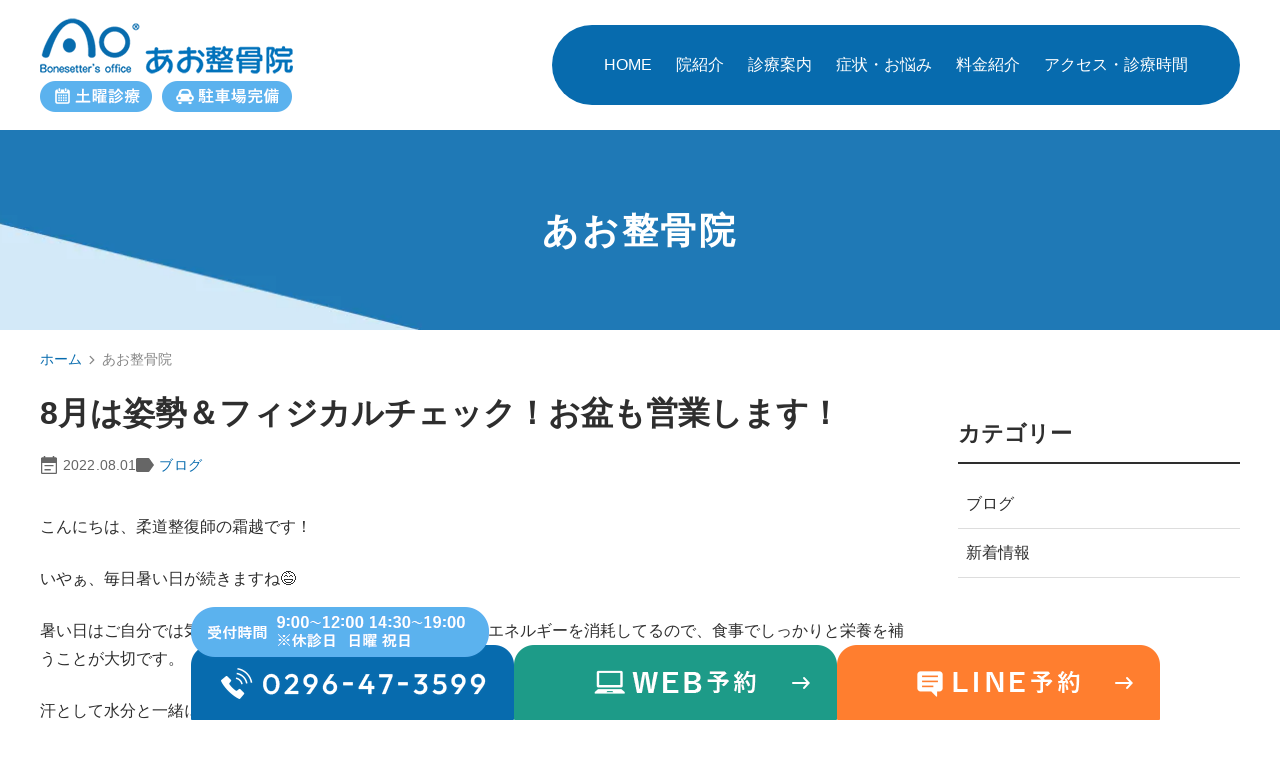

--- FILE ---
content_type: text/html; charset=UTF-8
request_url: https://www.ao-bs.com/tag/%E3%81%82%E3%81%8A%E6%95%B4%E9%AA%A8%E9%99%A2/
body_size: 14714
content:
<!DOCTYPE html>
<html dir="ltr" lang="ja" prefix="og: https://ogp.me/ns#">
<head>
<!-- Google Tag Manager -->
<script>(function(w,d,s,l,i){w[l]=w[l]||[];w[l].push({'gtm.start':
new Date().getTime(),event:'gtm.js'});var f=d.getElementsByTagName(s)[0],
j=d.createElement(s),dl=l!='dataLayer'?'&l='+l:'';j.async=true;j.src=
'https://www.googletagmanager.com/gtm.js?id='+i+dl;f.parentNode.insertBefore(j,f);
})(window,document,'script','dataLayer','GTM-MP3RWXF');</script>
<!-- End Google Tag Manager -->	
<meta name="viewport" content="width=device-width" />
<!--meta name="viewport" content="width=device-width,minimum-scale=1.0,maximum-scale=2.0,user-scalable=yes,initial-scale=1.0" /-->
<meta http-equiv="Content-Type" content="text/html; charset=UTF-8" />
<link rel="preconnect" href="https://fonts.googleapis.com">
<link rel="preconnect" href="https://fonts.gstatic.com" crossorigin>
<link rel="stylesheet" href="https://fonts.googleapis.com/icon?family=Material+Icons" />

	<style>img:is([sizes="auto" i], [sizes^="auto," i]) { contain-intrinsic-size: 3000px 1500px }</style>
	
		<!-- All in One SEO 4.4.7.1 - aioseo.com -->
		<title>あお整骨院 | あお整骨院</title>
		<meta name="robots" content="max-image-preview:large" />
		<meta name="keywords" content="茨城県結城市、結城市,茨城県,エバーエッグ,たまごアレルギー" />
		<link rel="canonical" href="https://www.ao-bs.com/tag/%E3%81%82%E3%81%8A%E6%95%B4%E9%AA%A8%E9%99%A2/" />
		<meta name="generator" content="All in One SEO (AIOSEO) 4.4.7.1" />
		<script type="application/ld+json" class="aioseo-schema">
			{"@context":"https:\/\/schema.org","@graph":[{"@type":"BreadcrumbList","@id":"https:\/\/www.ao-bs.com\/tag\/%E3%81%82%E3%81%8A%E6%95%B4%E9%AA%A8%E9%99%A2\/#breadcrumblist","itemListElement":[{"@type":"ListItem","@id":"https:\/\/www.ao-bs.com\/#listItem","position":1,"item":{"@type":"WebPage","@id":"https:\/\/www.ao-bs.com\/","name":"\u5bb6","description":"\u7d50\u57ce\u5e02\u30fb\u7b51\u897f\u5e02\u306e\u3042\u304a\u6574\u9aa8\u9662\u3067\u306f\u3001\u4ea4\u901a\u4e8b\u6545\u6cbb\u7642\u3084\u30b9\u30dd\u30fc\u30c4\u306b\u3088\u308b\u30b1\u30ac\u306e\u6cbb\u7642\u3084\u30ea\u30cf\u30d3\u30ea\u3001\u7523\u524d\u7523\u5f8c\u306e\u9aa8\u76e4\u77ef\u6b63\u306a\u3069\u3092\u884c\u3063\u3066\u304a\u308a\u307e\u3059\u3002\u7279\u306b\u30b9\u30dd\u30fc\u30c4\u5916\u50b7\u3084\u30b9\u30dd\u30fc\u30c4\u969c\u5bb3\u306e\u30ea\u30cf\u30d3\u30ea\u3068\u30c8\u30ec\u30fc\u30cb\u30f3\u30b0\u306b\u529b\u3092\u5165\u308c\u3066\u304a\u308a\u3001\u5c02\u7528\u306e\u30c8\u30ec\u30fc\u30cb\u30f3\u30b0\u30eb\u30fc\u30e0\u3068\u30de\u30b7\u30fc\u30f3\u3092\u5b8c\u5099\u3057\u3001\u30d1\u30fc\u30bd\u30ca\u30eb\u30c8\u30ec\u30fc\u30ca\u30fc\u306b\u3088\u308b\u5c02\u9580\u7684\u306a\u30c8\u30ec\u30fc\u30cb\u30f3\u30b0\u3084\u30ea\u30cf\u30d3\u30ea\u304c\u53ef\u80fd\u3067\u3059\u3002","url":"https:\/\/www.ao-bs.com\/"},"nextItem":"https:\/\/www.ao-bs.com\/tag\/%e3%81%82%e3%81%8a%e6%95%b4%e9%aa%a8%e9%99%a2\/#listItem"},{"@type":"ListItem","@id":"https:\/\/www.ao-bs.com\/tag\/%e3%81%82%e3%81%8a%e6%95%b4%e9%aa%a8%e9%99%a2\/#listItem","position":2,"item":{"@type":"WebPage","@id":"https:\/\/www.ao-bs.com\/tag\/%e3%81%82%e3%81%8a%e6%95%b4%e9%aa%a8%e9%99%a2\/","name":"\u3042\u304a\u6574\u9aa8\u9662","url":"https:\/\/www.ao-bs.com\/tag\/%e3%81%82%e3%81%8a%e6%95%b4%e9%aa%a8%e9%99%a2\/"},"previousItem":"https:\/\/www.ao-bs.com\/#listItem"}]},{"@type":"CollectionPage","@id":"https:\/\/www.ao-bs.com\/tag\/%E3%81%82%E3%81%8A%E6%95%B4%E9%AA%A8%E9%99%A2\/#collectionpage","url":"https:\/\/www.ao-bs.com\/tag\/%E3%81%82%E3%81%8A%E6%95%B4%E9%AA%A8%E9%99%A2\/","name":"\u3042\u304a\u6574\u9aa8\u9662 | \u3042\u304a\u6574\u9aa8\u9662","inLanguage":"ja","isPartOf":{"@id":"https:\/\/www.ao-bs.com\/#website"},"breadcrumb":{"@id":"https:\/\/www.ao-bs.com\/tag\/%E3%81%82%E3%81%8A%E6%95%B4%E9%AA%A8%E9%99%A2\/#breadcrumblist"}},{"@type":"Organization","@id":"https:\/\/www.ao-bs.com\/#organization","name":"\u3042\u304a\u6574\u9aa8\u9662","url":"https:\/\/www.ao-bs.com\/"},{"@type":"WebSite","@id":"https:\/\/www.ao-bs.com\/#website","url":"https:\/\/www.ao-bs.com\/","name":"\u3042\u304a\u6574\u9aa8\u9662","inLanguage":"ja","publisher":{"@id":"https:\/\/www.ao-bs.com\/#organization"}}]}
		</script>
		<script type="text/javascript" >
			window.ga=window.ga||function(){(ga.q=ga.q||[]).push(arguments)};ga.l=+new Date;
			ga('create', "UA-119135782-1", 'auto');
			ga('send', 'pageview');
		</script>
		<script async src="https://www.google-analytics.com/analytics.js"></script>
		<!-- All in One SEO -->

<link rel='dns-prefetch' href='//www.googletagmanager.com' />
<link rel="alternate" type="application/rss+xml" title="あお整骨院 &raquo; フィード" href="https://www.ao-bs.com/feed/" />
<link rel="alternate" type="application/rss+xml" title="あお整骨院 &raquo; コメントフィード" href="https://www.ao-bs.com/comments/feed/" />
<link rel='preload' as='style' onload="this.onload=null;this.rel='stylesheet'" 
id='venderstyle' href='https://www.ao-bs.com/wp-content/themes/original_theme/assets/vender/css/vender.css' type='text/css' media='all' />
<link rel='stylesheet' id='base-css' href='https://www.ao-bs.com/wp-content/themes/original_theme/assets/css/base.css' media='all' />
<link rel='preload' as='style' onload="this.onload=null;this.rel='stylesheet'" 
id='bond' href='https://www.ao-bs.com/wp-content/themes/original_theme/assets/css/bond.css' type='text/css' media='all' />
<link rel='preload' as='style' onload="this.onload=null;this.rel='stylesheet'" 
id='themestyle' href='https://www.ao-bs.com/wp-content/themes/original_theme/style.css' type='text/css' media='all' />
<script defer src="https://www.ao-bs.com/wp-includes/js/jquery/jquery.min.js" id="jquery-core-js"></script>
<script defer src="https://www.ao-bs.com/wp-includes/js/jquery/jquery-migrate.min.js" id="jquery-migrate-js"></script>
<script defer src="https://www.ao-bs.com/wp-content/themes/original_theme/assets/vender/js/vender.js" id="venderscript-js"></script>
<script defer src="https://www.ao-bs.com/wp-content/themes/original_theme/assets/js/script.js" id="originalscript-js"></script>
<script defer src="https://www.ao-bs.com/wp-content/themes/original_theme/assets/js/theme.js" id="themescript-js"></script>

<!-- Site Kit によって追加された Google タグ（gtag.js）スニペット -->
<!-- Google アナリティクス スニペット (Site Kit が追加) -->
<script defer src="https://www.googletagmanager.com/gtag/js?id=GT-MK4NMJCZ" id="google_gtagjs-js" async></script>
<script id="google_gtagjs-js-after">
window.dataLayer = window.dataLayer || [];function gtag(){dataLayer.push(arguments);}
gtag("set","linker",{"domains":["www.ao-bs.com"]});
gtag("js", new Date());
gtag("set", "developer_id.dZTNiMT", true);
gtag("config", "GT-MK4NMJCZ");
 window._googlesitekit = window._googlesitekit || {}; window._googlesitekit.throttledEvents = []; window._googlesitekit.gtagEvent = (name, data) => { var key = JSON.stringify( { name, data } ); if ( !! window._googlesitekit.throttledEvents[ key ] ) { return; } window._googlesitekit.throttledEvents[ key ] = true; setTimeout( () => { delete window._googlesitekit.throttledEvents[ key ]; }, 5 ); gtag( "event", name, { ...data, event_source: "site-kit" } ); };
</script>
<link rel="https://api.w.org/" href="https://www.ao-bs.com/wp-json/" /><link rel="alternate" title="JSON" type="application/json" href="https://www.ao-bs.com/wp-json/wp/v2/tags/21" /><meta name="generator" content="Site Kit by Google 1.167.0" /><link rel="icon" href="https://www.ao-bs.com/wp-content/uploads/cropped-favicon-32x32.png" sizes="32x32" />
<link rel="icon" href="https://www.ao-bs.com/wp-content/uploads/cropped-favicon-192x192.png" sizes="192x192" />
<link rel="apple-touch-icon" href="https://www.ao-bs.com/wp-content/uploads/cropped-favicon-180x180.png" />
<meta name="msapplication-TileImage" content="https://www.ao-bs.com/wp-content/uploads/cropped-favicon-270x270.png" />



<svg display="none"><defs>
<symbol id="label" viewBox="0 0 14 14"><path d="m14,7l-3.286,4.647c-.169.233-.369.425-.603.574s-.493.224-.778.224H1.167c-.324,0-.6-.113-.826-.34-.227-.227-.34-.502-.34-.826V2.722c0-.324.113-.6.34-.826.227-.227.502-.34.826-.34h8.167c.285,0,.544.075.778.224s.434.34.603.574l3.286,4.647Z"/></symbol>
<symbol id="event_note" viewBox="0 0 14 14"><path d="m3.501,8.05v-1.05h7v1.05H3.501Zm0,3.15v-1.05h4.883v1.05H3.501Zm-1.75,2.8c-.28,0-.525-.105-.735-.315s-.315-.455-.315-.735V2.1c0-.28.105-.525.315-.735s.455-.315.735-.315h1.138V0h1.138v1.05h5.95V0h1.138v1.05h1.138c.28,0,.525.105.735.315s.315.455.315.735v10.85c0,.28-.105.525-.315.735s-.455.315-.735.315H1.751Zm0-1.05h10.5v-7.525H1.751v7.525Z"/></symbol>
<symbol id="chevron_left" viewBox="0 0 8 14"><path d="m1.054,7L6.054,2l.892.892L2.838,7l4.108,4.108-.892.892L1.054,7Z"/></symbol>
<symbol id="chevron_right" viewBox="0 0 8 14"><path d="m1.946,12l-.892-.892,4.108-4.108L1.054,2.892l.892-.892,5,5L1.946,12Z"/></symbol>
</defs></svg>

</head>
<body class="archive tag tag-21 wp-theme-original_theme contents-column-two" >
<!-- Google Tag Manager (noscript) -->
<noscript><iframe src="https://www.googletagmanager.com/ns.html?id=GTM-MP3RWXF"
height="0" width="0" style="display:none;visibility:hidden"></iframe></noscript>
<!-- End Google Tag Manager (noscript) -->	

<header id="header" class="header pc_horizon sp_horizon">
  <div class="header_inner">
    <div class="header_logo_wrap">
    <div class="header_logo"><a href="https://www.ao-bs.com/"><img src="https://www.ao-bs.com/wp-content/webp-express/webp-images/themes/original_theme/assets/img/common/logo.png.webp" alt="あお整骨院｜結城市・筑西市で交通事故治療やスポーツによるケガの治療・リハビリ、産後の骨盤矯正" width="253" height="56"></a></div><div class="header_text"><img src="https://www.ao-bs.com/wp-content/webp-express/webp-images/themes/original_theme/assets/img/common/header_text.png.webp" alt="土曜診療・駐車場完備" width="252" height="31"></div>
</div>
    <nav id="global_nav" class="global_nav">
  <div class="sp_toggle_close sp_toggle_close_top">
    <span class="icon"><svg xmlns="http://www.w3.org/2000/svg" height="48" viewBox="0 -960 960 960" width="48">
        <path d="m249-207-42-42 231-231-231-231 42-42 231 231 231-231 42 42-231 231 231 231-42 42-231-231-231 231Z" />
      </svg></span>
  </div>
  <ul id="menu-header_menu" class="menu header_menu container">
    <li class="menu-item nav01"><a href="https://www.ao-bs.com"><span>HOME</span></a></li>
    <li class="menu-item nav02"><a>院紹介</a>
      <ul class="sub-menu">
        <li><a href="https://www.ao-bs.com/point/">当院の特徴</a></li>
        <li><a href="https://www.ao-bs.com/about/#a02">総院長紹介</a></li>
        <li><a href="https://www.ao-bs.com/about/#a03">スタッフ紹介</a></li>
        <li><a href="https://www.ao-bs.com/about/#a05_2">受付時間</a></li>
        <li><a href="https://www.ao-bs.com/about/#a05_3">アクセス</a></li>
        <li><a href="https://www.ao-bs.com/about/#a04">院内紹介</a></li>
        <li><a href="https://www.ao-bs.com/about/#a06">機材紹介</a></li>
        <li><a href="https://www.ao-bs.com/recruit1/">採用情報</a></li>		  
      </ul>
    </li>
    <li class="menu-item nav03"><a>診療案内</a>
      <div class="sub-menu_wrap">
        <div class="container row">
          <ul class="sub-menu col_3">
            <li class="nav_title no_link"><a>治療メニュー</a></li>
            <li><a href="https://www.ao-bs.com/treatment/">一般施術（保険施術）</a></li>
            <li><a href="https://www.ao-bs.com/traffic/">交通事故治療</a></li>
            <li><a href="https://www.ao-bs.com/sango/">骨盤矯正</a></li>
            <li><a href="https://www.ao-bs.com/sango/#a01">産後産後のケア</a></li>
          </ul>
          <ul class="sub-menu col_3">
            <li class="nav_title"><a href="https://www.ao-bs.com/#a03_2">トレーニングメニュー</a></li>
            <li><a href="https://www.ao-bs.com/diet/">ダイエット</a></li>
            <li><a href="https://www.ao-bs.com/training/">トレーニング</a></li>
            <li><a href="https://www.ao-bs.com/rehabilitation/">リハビリ</a></li>
          </ul>
          <ul class="sub-menu col_3">
            <li class="nav_title no_link"><a>初めての方へ</a></li>
            <li><a href="https://www.ao-bs.com/about/#01">治療の流れ</a></li>
            <li><a href="https://www.ao-bs.com/changing_hospital/">他院からの転院</a></li>
          </ul>
        </div>
      </div>
    </li>
    <li class="menu-item nav04"><a>症状・お悩み</a>
      <div class="sub-menu_wrap">
        <div class="container row">
          <ul class="sub-menu">
            <li class="nav_title"><a href="https://www.ao-bs.com/#a04">症状・お悩み</a></li>
</ul>
          <ul class="sub-menu col_3">
            <li class="nav_title no_link"><a>よくあるお悩み</a></li>
<li><a href="https://www.ao-bs.com/cure/#a03">手や足のしびれ</a></li>
            <li><a href="https://www.ao-bs.com/cure/#a01">肩こり</a></li>
            <li><a href="https://www.ao-bs.com/cure/#a07">腰痛</a></li>
            <li><a href="https://www.ao-bs.com/cure/#a06">背中の痛み</a></li>
            <li><a href="https://www.ao-bs.com/cure/#a09">膝の痛み</a></li>
            <li><a href="https://www.ao-bs.com/cure/#a08">股関節の痛み</a></li>
            <li><a href="https://www.ao-bs.com/traffic/#b01">むちうち（交通事故）</a></li>			  
          </ul>
          <ul class="sub-menu col_3">
            <li class="nav_title no_link"><a>急性系の痛み</a></li>
            <li><a href="https://www.ao-bs.com/cure/#a05">寝違え</a></li>
            <li><a href="https://www.ao-bs.com/cure/#a07">ぎっくり腰</a></li>
            <li class="nav_title"><a>慢性系の痛み</a></li>
            <li><a href="https://www.ao-bs.com/cure/#a11">椎間板ヘルニア</a></li>
            <li><a href="https://www.ao-bs.com/cure/#a04">四十肩・五十肩</a></li>
            <li><a href="https://www.ao-bs.com/cure/#a10">坐骨神経痛</a></li>
            <li><a href="https://www.ao-bs.com/cure/#a18">ストレートネック</a></li>
          </ul>
          <ul class="sub-menu col_3">
            <li class="nav_title no_link"><a>外傷系</a></li>
            <li><a href="https://www.ao-bs.com/sports/">スポーツ外傷</a></li>
            <li><a href="https://www.ao-bs.com/treatment/#a03">脱臼</a></li>
            <li><a href="https://www.ao-bs.com/treatment/#a03">捻挫</a></li>
            <li><a href="https://www.ao-bs.com/treatment/#a04">打撲</a></li>
            <li><a href="https://www.ao-bs.com/treatment/#a06">アキレス腱断裂</a></li>
            <li><a href="https://www.ao-bs.com/treatment/#a05">挫傷（肉離れ）</a></li>
            <li><a href="https://www.ao-bs.com/treatment/#a02">骨折</a></li>
          </ul>
          <ul class="sub-menu col_3">
            <li class="nav_title no_link"><a>体調がすぐれない</a></li>
            <li><a href="https://www.ao-bs.com/cure/#a02">頭痛</a></li>
            <li><a href="https://www.ao-bs.com/cure/#a14">疲労</a></li>
            <li><a href="https://www.ao-bs.com/cure/#a12">自律神経失調症</a></li>
          </ul>
          <ul class="sub-menu col_3">
            <li class="nav_title no_link"><a>女性に多いお悩み</a></li>
            <li><a href="https://www.ao-bs.com/cure/#a15">骨盤・骨格の歪み</a></li>
            <li><a href="https://www.ao-bs.com/sango/#a01">産前産後のケア</a></li>
            <li><a href="https://www.ao-bs.com/cure/#a13">更年期障害</a></li>
            <li><a href="https://www.ao-bs.com/cure/#a16">冷え性</a></li>
            <li><a href="https://www.ao-bs.com/cure/#a17">生理痛</a></li>
          </ul>
        </div>
      </div>
    </li>
    <li class="menu-item nav05"><a href="https://www.ao-bs.com/price/"><span>料金紹介</span></a></li>
    <li class="menu-item nav06"><a href="https://www.ao-bs.com/about/#a05_2"><span>アクセス・診療時間</span></a></li>
  </ul>
  <div class="sp_toggle_close sp_toggle_close_bottom">
    CLOSE<span class="icon"><svg xmlns="http://www.w3.org/2000/svg" height="48" viewBox="0 -960 960 960" width="48">
        <path d="m249-207-42-42 231-231-231-231 42-42 231 231 231-231 42 42-231 231 231 231-42 42-231-231-231 231Z" />
      </svg></span>
  </div>
</nav>
    <ul id="sp_nav" class="sp sp_nav">
      <li>
        <a href="https://www.ao-bs.com/about/#a05_3"><span class="sp_nav_icon">
          <img src="https://www.ao-bs.com/wp-content/webp-express/webp-images/themes/original_theme/assets/img/common/sp_nav01.png.webp" alt="アクセス">
        </span></a>
      </li>
      <li id="toggle" class="sp_toggle">
        <span class="sp_nav_icon">
          <img src="https://www.ao-bs.com/wp-content/webp-express/webp-images/themes/original_theme/assets/img/common/sp_nav02.png.webp" alt="メニュー">
        </span>
      </li>
    </ul>
  
  </div>
</header>


<div id="side_bnr" class="side_bnr">
	<ul class="side_bnr_block">
		<li class="sp"><img src="https://www.ao-bs.com/wp-content/webp-express/webp-images/themes/original_theme/assets/img/common/sp_bottom_text.png.webp" alt="受付時間：9:00～12:00 14:30～19:00※休診日 日曜 祝日" decoding="async" width="760" height="90"></li>
		<li>
			<a href="tel:0296473599">
				<img src="https://www.ao-bs.com/wp-content/webp-express/webp-images/themes/original_theme/assets/img/common/bottom01.png.webp" alt="受付時間：9:00～12:00 14:30～19:00※休診日 日曜 祝日 0296-47-3599" class="pc" decoding="async" width="323" height="113">
				<img src="https://www.ao-bs.com/wp-content/webp-express/webp-images/themes/original_theme/assets/img/common/sp_bottom01.png.webp" alt="0296-47-3599" class="sp" decoding="async" width="253" height="117">
			</a>
		</li>
		<li>
			<a href="https://airrsv.net/aobsyoyaku/calendar" target="_blank">
				<img src="https://www.ao-bs.com/wp-content/webp-express/webp-images/themes/original_theme/assets/img/common/bottom03.png.webp" alt="WEB予約" class="pc" decoding="async" width="323" height="75">
				<img src="https://www.ao-bs.com/wp-content/webp-express/webp-images/themes/original_theme/assets/img/common/sp_bottom03.png.webp" alt="WEB予約" class="sp" decoding="async" width="253" height="117">
			</a>
		</li>
		<li>
			<a href="https://line.me/R/ti/p/@bil6448z" target="_blank">
				<img src="https://www.ao-bs.com/wp-content/webp-express/webp-images/themes/original_theme/assets/img/common/bottom02.png.webp" alt="LINE予約" class="pc" decoding="async" width="323" height="75">
				<img src="https://www.ao-bs.com/wp-content/webp-express/webp-images/themes/original_theme/assets/img/common/sp_bottom02.png.webp" alt="LINE予約" class="sp" decoding="async" width="253" height="117">
			</a>
		</li>
	</ul>
</div>

<div id="totop" class="totop">
	<div class="totop_inner"><svg xmlns="http://www.w3.org/2000/svg" viewBox="0 0 24.1 14.2"><path d="m24.1,12.05l-2.15,2.15L12.05,4.3,2.15,14.2l-2.15-2.15L12.05,0l12.05,12.05Z"/></svg></div>
</div><div id="page_title_wrap" class="page_title_wrap">
<div class="container">
<h1 class="page_title">あお整骨院</h1>
</div>
</div>
<nav id="breadcrumb" class="breadcrumb">
<div class="container">
<ol>
<li><a href="https://www.ao-bs.com">ホーム</a>&nbsp;<svg class="svg-icons"><use class="chevron_right" xlink:href="#chevron_right"></use></svg>&nbsp;</li>
<li class="current"><span>あお整骨院</span></li>
</ol>
</div>
</nav>

<div id="wrap" class="wrap">
<div id="contents" class="contents container">
  <main id="main" class="">
  



<div class="entry_archive_wrap">
<article id="a9680" class="entry_archive">
    <h2 class="entry_title"><a href="https://www.ao-bs.com/blog/9680/">8月は姿勢＆フィジカルチェック！お盆も営業します！</a></h2>
    <div class="entry_ex">
      <div class="entry_date"><svg class="svg-icons"><use class="event_note" xlink:href="#event_note"></use></svg>2022.08.01</div>
      <div class="entry_categories">
<svg class="svg-icons"><use class="label" xlink:href="#label"></use></svg><a href="https://www.ao-bs.com/category/blog/">ブログ</a>
</div>

    </div>
    <div class="entry mce-content-body">
    
<p>こんにちは、柔道整復師の霜越です！</p>


<p style="font-style: normal; font-variant-ligatures: normal; font-variant-caps: normal; font-weight: 400; font-size: 16px; font-family: メイリオ, Meiryo, 'ヒラギノ角ゴ Pro W3', 'Hiragino Kaku Gothic Pro', 'ＭＳ Ｐゴシック', 'MS PGothic', sans-serif;">いやぁ、毎日暑い日が続きますね😅</p>
<p style="font-style: normal; font-variant-ligatures: normal; font-variant-caps: normal; font-weight: 400; font-size: 16px; font-family: メイリオ, Meiryo, 'ヒラギノ角ゴ Pro W3', 'Hiragino Kaku Gothic Pro', 'ＭＳ Ｐゴシック', 'MS PGothic', sans-serif;">暑い日はご自分では気が付かないほど多くの汗をかき、体力やエネルギーを消耗してるので、食事でしっかりと栄養を補うことが大切です。</p>
<p style="font-style: normal; font-variant-ligatures: normal; font-variant-caps: normal; font-weight: 400; font-size: 16px; font-family: メイリオ, Meiryo, 'ヒラギノ角ゴ Pro W3', 'Hiragino Kaku Gothic Pro', 'ＭＳ Ｐゴシック', 'MS PGothic', sans-serif;">汗として水分と一緒に失われてしまう電解質（ナトリウム、カリウム）が不足すると筋肉の収縮運動に異常が起き、<span style="font-family: メイリオ, Meiryo, 'ヒラギノ角ゴ Pro W3', 'Hiragino Kaku Gothic Pro', 'ＭＳ Ｐゴシック', 'MS PGothic', sans-serif; font-size: 16px; font-style: normal; font-variant-ligatures: normal; font-variant-caps: normal; font-weight: 400; letter-spacing: 0px;">熱中症の特徴的な症状である‟</span><span style="font-family: メイリオ, Meiryo, 'ヒラギノ角ゴ Pro W3', 'Hiragino Kaku Gothic Pro', 'ＭＳ Ｐゴシック', 'MS PGothic', sans-serif; font-size: 16px; font-style: normal; font-variant-ligatures: normal; font-variant-caps: normal; font-weight: 400; letter-spacing: 0px;">こむら返り”が起きやすくなります。</span></p>
<p style="font-style: normal; font-variant-ligatures: normal; font-variant-caps: normal; font-weight: 400; font-size: 16px; font-family: メイリオ, Meiryo, 'ヒラギノ角ゴ Pro W3', 'Hiragino Kaku Gothic Pro', 'ＭＳ Ｐゴシック', 'MS PGothic', sans-serif;">また、暑さに負けない体力を保ち夏バテしない身体でいるためには、エネルギー源となる炭水化物や<span style="font-family: メイリオ, Meiryo, 'ヒラギノ角ゴ Pro W3', 'Hiragino Kaku Gothic Pro', 'ＭＳ Ｐゴシック', 'MS PGothic', sans-serif; font-size: 16px; font-style: normal; font-variant-ligatures: normal; font-variant-caps: normal; font-weight: 400; letter-spacing: 0px;">糖質、</span><span style="font-family: メイリオ, Meiryo, 'ヒラギノ角ゴ Pro W3', 'Hiragino Kaku Gothic Pro', 'ＭＳ Ｐゴシック', 'MS PGothic', sans-serif; font-size: 16px; font-style: normal; font-variant-ligatures: normal; font-variant-caps: normal; font-weight: 400; letter-spacing: 0px;">適度な</span><span style="font-family: メイリオ, Meiryo, 'ヒラギノ角ゴ Pro W3', 'Hiragino Kaku Gothic Pro', 'ＭＳ Ｐゴシック', 'MS PGothic', sans-serif; font-size: 16px; font-style: normal; font-variant-ligatures: normal; font-variant-caps: normal; font-weight: 400; letter-spacing: 0px;">運動も必要です！</span></p>
<p>涼しい部屋にこもりきりで運動不足になると、筋肉が減り、体力が落ちてしまいます。</p>
<p>少し暑さが落ち着いた夕方に、外で軽く体を動かし、体力が落ちないようにましょう！もちろん熱中症対策は必須です！！</p>
<p><span style="font-family: メイリオ, Meiryo, 'ヒラギノ角ゴ Pro W3', 'Hiragino Kaku Gothic Pro', 'ＭＳ Ｐゴシック', 'MS PGothic', sans-serif; font-size: 16px; font-style: normal; font-variant-ligatures: normal; font-variant-caps: normal; font-weight: 400; letter-spacing: 0px;"><span style="font-family: メイリオ, Meiryo, 'ヒラギノ角ゴ Pro W3', 'Hiragino Kaku Gothic Pro', 'ＭＳ Ｐゴシック', 'MS PGothic', sans-serif; font-size: 16px; font-style: normal; font-variant-ligatures: normal; font-variant-caps: normal; font-weight: 400; letter-spacing: 0px;">食欲がないからといって、サラダやあっさりとした食事ばかりではなく、バランスよく栄養素を摂るために、</span>エネルギー源となる炭水化物、体力を保つために必要な筋肉のもとであるタンパク質、熱中症対策に電解質などの摂取を心がけ、夏バテしない身体を作りましょう！</span></p>
<p>&nbsp;</p>
<p><strong style="font-style: normal; font-variant-ligatures: normal; font-variant-caps: normal; font-size: 16px; font-family: メイリオ, Meiryo, 'ヒラギノ角ゴ Pro W3', 'Hiragino Kaku Gothic Pro', 'ＭＳ Ｐゴシック', 'MS PGothic', sans-serif; letter-spacing: 0px;">今月は、8/11(木)山の日以外、休まず営業します。</strong></p>
<p><span style="font-size: 20px;"><strong style="font-family: メイリオ, Meiryo, 'ヒラギノ角ゴ Pro W3', 'Hiragino Kaku Gothic Pro', 'ＭＳ Ｐゴシック', 'MS PGothic', sans-serif; font-style: normal; font-variant-ligatures: normal; font-variant-caps: normal; letter-spacing: 0px;">日曜もいつも通り午前のみやってます！</strong></span></p>
<p><span style="font-size: 28px; color: #ff0000;"><strong style="font-family: メイリオ, Meiryo, 'ヒラギノ角ゴ Pro W3', 'Hiragino Kaku Gothic Pro', 'ＭＳ Ｐゴシック', 'MS PGothic', sans-serif; font-style: normal; font-variant-ligatures: normal; font-variant-caps: normal; letter-spacing: 0px;">お盆も開いてます！！</strong></span></p>
<p><strong>ぜひお休みの間に身体のケアにお越しください(^O^)</strong></p>
<p>&nbsp;</p>
<p><span style="font-size: 24px;"><strong>8月のキャンペーン！！</strong></span></p>
<p style="font-style: normal; font-variant-ligatures: normal; font-variant-caps: normal; font-weight: 400; font-size: 16px; font-family: メイリオ, Meiryo, 'ヒラギノ角ゴ Pro W3', 'Hiragino Kaku Gothic Pro', 'ＭＳ Ｐゴシック', 'MS PGothic', sans-serif;"><span style="color: #ff0000; font-size: 24px;"><strong>『姿勢分析＆フィジカルチェック』</strong></span><span style="font-size: 24px;"><strong>がお得になります！</strong></span></p>
<p><span style="color: #0000ff;"><strong>3D姿勢分析機器2,800円とフィジカルチェック1,000円が、両方一緒に受けていただくと…</strong></span></p>
<p><span style="font-size: 28px; color: #0000ff;"><strong>2,300円になります！！</strong></span><span style="font-size: 28px;"><strong><span style="font-size: 16px;">姿勢分析のみよりも安くなってます！！！</span></strong></span><span style="font-size: 28px; color: #0000ff;"><strong></strong></span></p>
<p><img fetchpriority="high" decoding="async" src="https://www.ao-bs.com/wp-content/webp-express/webp-images/uploads/image0-16.jpeg.webp" alt="" class="aligncenter  wp-image-9692" width="496" height="496" srcset="https://www.ao-bs.com/wp-content/webp-express/webp-images/uploads/image0-16.jpeg.webp 750w,  https://www.ao-bs.com/wp-content/webp-express/webp-images/uploads/image0-16-220x220.jpeg.webp 220w" sizes="(max-width: 496px) 100vw, 496px" /></p>
<p>この夏休み中にお子様の姿勢をチェック！</p>
<p>普段はなかなか時間が取れない方でも、お盆休み中に身体の硬さをチェック！</p>
<p><span style="letter-spacing: 0px;">「運動をしてみたらなんか動きずらい？」その原因がわかるかもしれませんよ？</span></p>
<p>ぜひこの機会にチェックしてみてはいかがでしょうか？</p>
<p><strong>予約制となりますので、お電話またはLINEでお問い合わせください😊</strong></p>


<p>ーーーーーーーーーーーーーーーーーーーーーーーーーーーーーーーーーーーーーーーー</p>
<p>あお整骨院の笠間院では柔道整復師、鍼灸師を募集しております。</p>
<p><b>求める人材:</b></p>
<ul>
	<li>スポーツが好きな方(スポーツ経験者歓迎)</li>
</ul>
<p>地域スポーツやプロアスリートのトレーナー・ケア活動に、更に力を入れていきます。</p>
<ul>
	<li>明るい方、活発な方、コミュニケーションが好きな方</li>
</ul>
<p>もし、コミュニケーションに苦手意識を持つ方でも、当院で勤務するうちに上手になりますよ。(みんな初めから上手くはできません。)</p>
<ul>
	<li>勉強熱心な方</li>
</ul>
<p>この気持ちが無いと、少し難しいかもしれません…。</p>
<p>ただし、ここでいう「勉強」とは学校みたいに教科書や参考書ばかり読むというよりも、</p>
<p>「向上心を持って患者さんの為に考える、先輩に教えてもらう、という姿勢が大切」という事です。</p>
<p>詳しくは下記の求人サイトをご覧ください！</p>
<blockquote class="wp-embedded-content" data-secret="zATXxPFyBr">
<p><a href="https://ao-recruit.fun/">あお整骨院の求人情報</a></p>
</blockquote>

  </div>
</article>

 </div>


<div class="entry_archive_wrap">
<article id="a9369" class="entry_archive">
    <h2 class="entry_title"><a href="https://www.ao-bs.com/blog/9369/">痛み止めを飲んでもつらい、交通事故の痛みは＂あお整骨院＂へ！</a></h2>
    <div class="entry_ex">
      <div class="entry_date"><svg class="svg-icons"><use class="event_note" xlink:href="#event_note"></use></svg>2022.06.11</div>
      <div class="entry_categories">
<svg class="svg-icons"><use class="label" xlink:href="#label"></use></svg><a href="https://www.ao-bs.com/category/blog/">ブログ</a>
</div>

    </div>
    <div class="entry mce-content-body">
    <p>こんにちは、柔道整復師の霜越です。</p>
<p>最近、立て続けに交通事故の患者様が来院されています。</p>
<p><span style="font-family: メイリオ, Meiryo, 'ヒラギノ角ゴ Pro W3', 'Hiragino Kaku Gothic Pro', 'ＭＳ Ｐゴシック', 'MS PGothic', sans-serif; font-size: 16px; font-style: normal; font-variant-ligatures: normal; font-variant-caps: normal; font-weight: 400; letter-spacing: 0px;">追突事故、真横から運転席側にぶつかった事故、あとなぜか多いのが</span><span style="font-family: メイリオ, Meiryo, 'ヒラギノ角ゴ Pro W3', 'Hiragino Kaku Gothic Pro', 'ＭＳ Ｐゴシック', 'MS PGothic', sans-serif; font-size: 16px; font-style: normal; font-variant-ligatures: normal; font-variant-caps: normal; font-weight: 400; letter-spacing: 0px;">3</span><span style="font-family: メイリオ, Meiryo, 'ヒラギノ角ゴ Pro W3', 'Hiragino Kaku Gothic Pro', 'ＭＳ Ｐゴシック', 'MS PGothic', sans-serif; font-size: 16px; font-style: normal; font-variant-ligatures: normal; font-variant-caps: normal; font-weight: 400; letter-spacing: 0px;">台玉突き事故です。</span></p>
<p><span style="font-family: メイリオ, Meiryo, 'ヒラギノ角ゴ Pro W3', 'Hiragino Kaku Gothic Pro', 'ＭＳ Ｐゴシック', 'MS PGothic', sans-serif; font-size: 16px; font-style: normal; font-variant-ligatures: normal; font-variant-caps: normal; font-weight: 400; letter-spacing: 0px;">幸いみなさん、骨折や出血を伴うようなケガではなく入院などはされていませんが、</span>かなりの痛みを訴えています。</p>
<p>首が動かせない状態で日常生活にも支障があったり、お仕事や学校をお休みしているとか、ずっと横になっているのも辛いなど心身ともにダメージを受けていらっしゃいます。</p>
<p>このような時には整形外科での診察を受けると思いますが、骨には異常がないという診断がほとんどだと思います。</p>
<p>&nbsp;</p>
<p>それなのに体が痛い、動かせない、頭痛やめまいなどがある。</p>
<p><span style="font-size: 24px;"><strong>それは、おそらく<span style="color: #0000ff;">事故時の衝撃により筋肉の過緊張が起こって発生している痛み</span>です。</strong></span></p>
<p>整形外科でもリハビリを行っている施設では、電気や温めを施してもらえると思いますが、総合病院などで外来のリハビリをあまり行っていないところもあります。</p>
<p>&nbsp;</p>
<p><span style="font-size: 24px; color: #ff0000;"><strong><span style="font-family: メイリオ, Meiryo, 'ヒラギノ角ゴ Pro W3', 'Hiragino Kaku Gothic Pro', 'ＭＳ Ｐゴシック', 'MS PGothic', sans-serif; font-style: normal; font-variant-ligatures: normal; font-variant-caps: normal;">薬を飲んでも痛みがつらい、早く痛みを楽にしたい方には、当院でできる施術があります。</span></strong></span></p>
<p><strong><span style="font-family: メイリオ, Meiryo, 'ヒラギノ角ゴ Pro W3', 'Hiragino Kaku Gothic Pro', 'ＭＳ Ｐゴシック', 'MS PGothic', sans-serif; font-size: 16px; font-style: normal; font-variant-ligatures: normal; font-variant-caps: normal; letter-spacing: 0px;">【電気療法・手技療法】</span></strong></p>
<p>痛みのある部位やその周辺の筋緊張緩和、血行促進が期待できる。</p>
<p style="font-style: normal; font-variant-ligatures: normal; font-variant-caps: normal; font-weight: 400; font-size: 16px; font-family: メイリオ, Meiryo, 'ヒラギノ角ゴ Pro W3', 'Hiragino Kaku Gothic Pro', 'ＭＳ Ｐゴシック', 'MS PGothic', sans-serif;"><strong>【ショックウェーブ】</strong></p>
<p style="font-style: normal; font-variant-ligatures: normal; font-variant-caps: normal; font-weight: 400; font-size: 16px; font-family: メイリオ, Meiryo, 'ヒラギノ角ゴ Pro W3', 'Hiragino Kaku Gothic Pro', 'ＭＳ Ｐゴシック', 'MS PGothic', sans-serif;">拡散衝撃波により筋緊張の強い部位に衝撃を与える筋緊張緩和や微細損傷を起こし、細胞の再生を促す。</p>
<p style="font-style: normal; font-variant-ligatures: normal; font-variant-caps: normal; font-weight: 400; font-size: 16px; font-family: メイリオ, Meiryo, 'ヒラギノ角ゴ Pro W3', 'Hiragino Kaku Gothic Pro', 'ＭＳ Ｐゴシック', 'MS PGothic', sans-serif;"><img decoding="async" src="https://www.ao-bs.com/wp-content/webp-express/webp-images/uploads/img_8890-scaled.jpg.webp" class="wp-image-9386 aligncenter" width="469" height="352" srcset="https://www.ao-bs.com/wp-content/webp-express/webp-images/uploads/img_8890-scaled.jpg.webp 2560w,  https://www.ao-bs.com/wp-content/webp-express/webp-images/uploads/img_8890-770x578.jpg.webp 770w,  https://www.ao-bs.com/wp-content/webp-express/webp-images/uploads/img_8890-1000x750.jpg.webp 1000w,  https://www.ao-bs.com/wp-content/webp-express/webp-images/uploads/img_8890-220x165.jpg.webp 220w,  https://www.ao-bs.com/wp-content/webp-express/webp-images/uploads/img_8890-768x576.jpg.webp 768w,  https://www.ao-bs.com/wp-content/webp-express/webp-images/uploads/img_8890-1536x1152.jpg.webp 1536w,  https://www.ao-bs.com/wp-content/webp-express/webp-images/uploads/img_8890-2048x1536.jpg.webp 2048w" sizes="(max-width: 469px) 100vw, 469px" /></p>
<p><strong>【超音波療法】</strong></p>
<p>1秒間に100万～300万回の振動を与え、3～7㎝の深さにミクロマッサージを行うことができ、筋緊張緩和、温熱効果が期待できる。</p>
<p><img decoding="async" src="https://www.ao-bs.com/wp-content/webp-express/webp-images/uploads/US.png.webp" alt="" class="aligncenter  wp-image-8182" width="460" height="460" srcset="https://www.ao-bs.com/wp-content/webp-express/webp-images/uploads/US.png.webp 600w,  https://www.ao-bs.com/wp-content/webp-express/webp-images/uploads/US-220x220.png.webp 220w" sizes="(max-width: 460px) 100vw, 460px" /></p>
<p><strong>【超短波療法】</strong></p>
<p>1秒間に2,700万回もプラスとマイナスの電極が入れ替わることで、細胞内に摩擦を起こし発熱させる温熱療法。身体の深部までじっくりと温め、血行促進、筋緊張緩和、自律神経</p>
<p>の調節効果が期待できる。</p>
<p>&nbsp;</p>
<p>これらの機器や手技で患者様の痛みを緩和できるよう努めております。</p>
<p><strong>つらい交通事故による痛みでお困りの際は、保険会社に「あお整骨院にかかりたい」とお伝えいただき、ご来院ください。</strong></p>
<p><span style="font-size: 24px;"><strong><span style="color: #ff0000;">原則として、自己負担金額は0円で、施術を受けていただけます。</span></strong></span></p>
<p><strong>その他、交通事故治療に関するご相談も承っておりますので、お気軽にお問い合わせください。</strong></p>
<p>&nbsp;</p>
<p>ーーーーーーーーーーーーーーーーーーーーーーーーーーーーーーーーーーーーーーーー</p>
<p>あお整骨院の笠間院では柔道整復師、鍼灸師を募集しております。</p>
<p><b>求める人材:</b></p>
<ul>
	<li>スポーツが好きな方(スポーツ経験者歓迎)</li>
</ul>
<p>地域スポーツやプロアスリートのトレーナー・ケア活動に、更に力を入れていきます。</p>
<ul>
	<li>明るい方、活発な方、コミュニケーションが好きな方</li>
</ul>
<p>もし、コミュニケーションに苦手意識を持つ方でも、当院で勤務するうちに上手になりますよ。(みんな初めから上手くはできません。)</p>
<ul>
	<li>勉強熱心な方</li>
</ul>
<p>この気持ちが無いと、少し難しいかもしれません…。</p>
<p>ただし、ここでいう「勉強」とは学校みたいに教科書や参考書ばかり読むというよりも、</p>
<p>「向上心を持って患者さんの為に考える、先輩に教えてもらう、という姿勢が大切」という事です。</p>
<p>詳しくは下記の求人サイトをご覧ください！</p>
<blockquote class="wp-embedded-content" data-secret="zATXxPFyBr">
<p><a href="https://ao-recruit.fun/">あお整骨院の求人情報</a></p>
</blockquote>
  </div>
</article>

 </div>


<div class="entry_archive_wrap">
<article id="a9303" class="entry_archive">
    <h2 class="entry_title"><a href="https://www.ao-bs.com/blog/9303/">美髪鍼とドライヘッドスパの感想をご紹介！その1</a></h2>
    <div class="entry_ex">
      <div class="entry_date"><svg class="svg-icons"><use class="event_note" xlink:href="#event_note"></use></svg>2022.06.08</div>
      <div class="entry_categories">
<svg class="svg-icons"><use class="label" xlink:href="#label"></use></svg><a href="https://www.ao-bs.com/category/blog/">ブログ</a>
</div>

    </div>
    <div class="entry mce-content-body">
    
<p>こんにちは、柔道整復師の霜越です！</p>


<p>先日から始まりました、美髪鍼とドライヘッドスパ！</p>
<p>続々とみなさまに体感していただいております！</p>
<p>そこで今回は、施術の様子と受けていただいた方の感想をご紹介していきます！</p>
<p>&nbsp;</p>
<p><span style="color: #0000ff; font-size: 24px;"><strong>S様　女性（週1回　計4回　施術済み）</strong></span></p>
<p><strong>「あお整骨院さんは信頼しています。鍼は特に痛くもなく、きっとツボとかに大いに刺激してくれているのだと思います。</strong><strong>マッサージは気持ちよかったぁ、という感じです。私は多分、頭皮硬いです。ここから、すっきりしていくといいなと思います。」</strong></p>
<p>※Googleの口コミから抜粋</p>
<p><img loading="lazy" decoding="async" width="697" height="369" src="https://www.ao-bs.com/wp-content/webp-express/webp-images/uploads/image0-14.jpeg.webp" alt="" class="aligncenter size-full wp-image-9367" srcset="https://www.ao-bs.com/wp-content/webp-express/webp-images/uploads/image0-14.jpeg.webp 697w,  https://www.ao-bs.com/wp-content/webp-express/webp-images/uploads/image0-14-220x116.jpeg.webp 220w" sizes="auto, (max-width: 697px) 100vw, 697px" />この患者様は、トレーニングや施術でも以前からお越しくださっていて、ありがたいお言葉をくださいました。</p>
<p>スタッフ一同とても嬉しく思います(^^)</p>
<p>施術後は数日間、頭皮の柔らかさを感じているそうです。<span style="letter-spacing: 0px;">最初はあっという間に感じていたドライヘッドスパ</span><span style="font-family: メイリオ, Meiryo, 'ヒラギノ角ゴ Pro W3', 'Hiragino Kaku Gothic Pro', 'ＭＳ Ｐゴシック', 'MS PGothic', sans-serif; font-size: 16px; font-style: normal; font-variant-ligatures: normal; font-variant-caps: normal; font-weight: 400; letter-spacing: 0px;">の時間も、</span><span style="font-family: メイリオ, Meiryo, 'ヒラギノ角ゴ Pro W3', 'Hiragino Kaku Gothic Pro', 'ＭＳ Ｐゴシック', 'MS PGothic', sans-serif; font-size: 16px; font-style: normal; font-variant-ligatures: normal; font-variant-caps: normal; font-weight: 400; letter-spacing: 0px;">回数を重ねるごとに心地</span><span style="font-family: メイリオ, Meiryo, 'ヒラギノ角ゴ Pro W3', 'Hiragino Kaku Gothic Pro', 'ＭＳ Ｐゴシック', 'MS PGothic', sans-serif; font-size: 16px; font-style: normal; font-variant-ligatures: normal; font-variant-caps: normal; font-weight: 400; letter-spacing: 0px;">よさをじっくり満喫しながら受けていただけているそうです。</span></p>
<p><span style="font-size: 24px;"><strong>そして、何より！！</strong></span></p>
<p><span style="font-size: 28px;"><strong><span style="color: #ff0000;">いつもお悩みだった『肩こり』がこの1カ月間は感じなかったというのです！！</span></strong></span></p>
<p><span style="font-size: 24px;"><strong>ちなみに、ドライヘッドスパと鍼以外の手技は行っておりません！！</strong></span></p>
<p>頭皮、首周りの血流改善がこんなにも肩こりに有効とは。。。</p>
<p><span style="color: #0000ff;"><strong>頭ってなかなかあなどれませんね！</strong></span></p>
<p><strong>髪にお悩みがある方だけでなく、肩こりがある方もぜひドライヘッドスパを！！</strong></p>
<p>ーーーーーーーーーーーーーーーーーーーーーーーーーーーーーーーーーーーーーーーー</p>
<p>あお整骨院の笠間院では柔道整復師、鍼灸師を募集しております。</p>
<p><b>求める人材:</b></p>
<ul>
	<li>スポーツが好きな方(スポーツ経験者歓迎)</li>
</ul>
<p>地域スポーツやプロアスリートのトレーナー・ケア活動に、更に力を入れていきます。</p>
<ul>
	<li>明るい方、活発な方、コミュニケーションが好きな方</li>
</ul>
<p>もし、コミュニケーションに苦手意識を持つ方でも、当院で勤務するうちに上手になりますよ。(みんな初めから上手くはできません。)</p>
<ul>
	<li>勉強熱心な方</li>
</ul>
<p>この気持ちが無いと、少し難しいかもしれません…。</p>
<p>ただし、ここでいう「勉強」とは学校みたいに教科書や参考書ばかり読むというよりも、</p>
<p>「向上心を持って患者さんの為に考える、先輩に教えてもらう、という姿勢が大切」という事です。</p>
<p>詳しくは下記の求人サイトをご覧ください！</p>
<blockquote class="wp-embedded-content" data-secret="zATXxPFyBr">
<p><a href="https://ao-recruit.fun/">あお整骨院の求人情報</a></p>
</blockquote>


  </div>
</article>

 </div>


<div class="entry_archive_wrap">
<article id="a9214" class="entry_archive">
    <h2 class="entry_title"><a href="https://www.ao-bs.com/blog/9214/">たまごアレルギーの方必見！たまご代替商品食べてみた！</a></h2>
    <div class="entry_ex">
      <div class="entry_date"><svg class="svg-icons"><use class="event_note" xlink:href="#event_note"></use></svg>2022.05.22</div>
      <div class="entry_categories">
<svg class="svg-icons"><use class="label" xlink:href="#label"></use></svg><a href="https://www.ao-bs.com/category/blog/">ブログ</a>
</div>

    </div>
    <div class="entry mce-content-body">
    <p>こんにちは、茨城県結城市　あお整骨院の院長　保坂です！</p>
<p>実は・・私、<span style="background-color: #ffff00; font-size: 24px;"><strong>たまごアレルギー</strong></span>なんです・・。</p>
<p>（突然の告白。笑）</p>
<p>なんで今、こんな告白をしたかと言いますと！</p>
<p>実は先日、Makuakeというサイトで</p>
<p><span style="color: #ff0000; font-size: 24px;"><strong>「たまごだけどたまごじゃない」</strong></span>というオムライスのセットを購入してみたのです！</p>
<p>&nbsp;</p>
<p><span style="color: #0000ff;">これはエバーエッグと言われる物で【2foods✕カゴメ】が</span></p>
<p><span style="color: #0000ff;">特殊製法を活用し、「野菜」を使って「たまごだけどたまごじゃない」</span></p>
<p><span style="color: #0000ff;">を作り上げています！</span></p>
<p>&nbsp;</p>
<p>さらにたまごは本来、コレステロールを多く含みますが、</p>
<p>このエバーエッグはコレステロール0なんです！</p>
<p>&nbsp;</p>
<p>そして気になる見た目がこちら！</p>
<p><img loading="lazy" decoding="async" src="https://www.ao-bs.com/wp-content/webp-express/webp-images/uploads/image_6483441-2-e1653175790782-770x984.jpg.webp" alt="エバーエッグ　たまごアレルギー" class="aligncenter wp-image-9218" width="517" height="661" srcset="https://www.ao-bs.com/wp-content/webp-express/webp-images/uploads/image_6483441-2-e1653175790782-770x984.jpg.webp 770w,  https://www.ao-bs.com/wp-content/webp-express/webp-images/uploads/image_6483441-2-e1653175790782-1000x1278.jpg.webp 1000w,  https://www.ao-bs.com/wp-content/webp-express/webp-images/uploads/image_6483441-2-e1653175790782-220x281.jpg.webp 220w,  https://www.ao-bs.com/wp-content/webp-express/webp-images/uploads/image_6483441-2-e1653175790782-768x981.jpg.webp 768w,  https://www.ao-bs.com/wp-content/webp-express/webp-images/uploads/image_6483441-2-e1653175790782.jpg.webp 1159w" sizes="auto, (max-width: 517px) 100vw, 517px" /></p>
<p><span style="color: #ffffff; background-color: #ff0000; font-size: 20px;">めちゃめちゃオムライスです。笑</span></p>
<p>&nbsp;</p>
<p>そして最も大切なお味が・・・</p>
<p><span style="font-size: 28px;"><strong><span style="color: #ff0000;">オムライスでした！！！！感激！！</span></strong></span></p>
<p>僕は中学生くらいからたまごアレルギーに</p>
<p>なったので、たまごのおいしさを知っています・・</p>
<p>&nbsp;</p>
<p><span style="color: #3366ff;">自宅で泣きそうになりながら、食べました・・笑</span></p>
<p>&nbsp;</p>
<p>現在はMakuakeでの販売は終了していて、</p>
<p>都内6店舗のみの販売になっているそうです！</p>
<p>2foodsでは他のアレルギーの代替商品もあるみたいです！</p>
<p>気になる方はぜひ、ご覧になってみては！？</p>
<p>ーーーーーーーーーーーーーーーーーーーーーーーーーーーーーーーーーーーーーーーー</p>
<p>あお整骨院の笠間院では柔道整復師、鍼灸師を募集しております。</p>
<p><b>求める人材:</b></p>
<ul>
	<li>スポーツが好きな方(スポーツ経験者歓迎)</li>
</ul>
<p>地域スポーツやプロアスリートのトレーナー・ケア活動に、更に力を入れていきます。</p>
<ul>
	<li>明るい方、活発な方、コミュニケーションが好きな方</li>
</ul>
<p>もし、コミュニケーションに苦手意識を持つ方でも、当院で勤務するうちに上手になりますよ。(みんな初めから上手くはできません。)</p>
<ul>
	<li>勉強熱心な方</li>
</ul>
<p>この気持ちが無いと、少し難しいかもしれません…。</p>
<p>ただし、ここでいう「勉強」とは学校みたいに教科書や参考書ばかり読むというよりも、</p>
<p>「向上心を持って患者さんの為に考える、先輩に教えてもらう、という姿勢が大切」という事です。</p>
<p>詳しくは下記の求人サイトをご覧ください！</p>
<blockquote class="wp-embedded-content" data-secret="zATXxPFyBr">
<p><a href="https://ao-recruit.fun/">あお整骨院の求人情報</a></p>
</blockquote>
  </div>
</article>

 </div>


<div class="entry_archive_wrap">
<article id="a8272" class="entry_archive">
    <h2 class="entry_title"><a href="https://www.ao-bs.com/blog/8272/">新年のご挨拶！</a></h2>
    <div class="entry_ex">
      <div class="entry_date"><svg class="svg-icons"><use class="event_note" xlink:href="#event_note"></use></svg>2022.01.04</div>
      <div class="entry_categories">
<svg class="svg-icons"><use class="label" xlink:href="#label"></use></svg><a href="https://www.ao-bs.com/category/blog/">ブログ</a>
</div>

    </div>
    <div class="entry mce-content-body">
    <p><span style="font-size: 20px; color: #ff0000;"><strong>皆様、昨年は多くの方にご来院頂きまして、</strong></span></p>
<p><span style="font-size: 20px; color: #ff0000;"><strong>誠にありがとうございました。</strong></span></p>
<p><span style="font-size: 20px; color: #ff0000;"><strong>本年もあお整骨院らしく、</strong></span></p>
<p><span style="font-size: 20px; color: #ff0000;"><strong>元気に！おもいやりを持って！</strong></span></p>
<p><span style="font-size: 20px; color: #ff0000;"><strong>頑張って参ります。</strong></span></p>
<p><span style="font-size: 20px; color: #ff0000;"><strong>どうぞ、よろしくお願いいたします！！</strong></span></p>
<p>&nbsp;</p>
<p>&nbsp;</p>
<p>はい、みなさん、こんにちは！院長の保坂です！</p>
<p><span style="font-size: 20px; color: #ff0000;"><strong>あお整骨院、本日より通常診療開始です！！</strong></span></p>
<p>新年1発目のブログです！！</p>
<p>いや～、明けましたね！！新年です！</p>
<p>みなさん、年末年始らしいことはできましたか？？</p>
<p>僕は家でゴロゴロしていました・・</p>
<p>まあこれも！お正月の特権ですよね！！！</p>
<p>（あれ・・そういえば、おせち食べてない・・（笑））</p>
<p>&nbsp;</p>
<p>実は昨年からひっそり筋トレをはじめていたのですが、</p>
<p>今年はもう少ししっかりやってみようかなと思っています。</p>
<p>食事にも気を付け、<span style="font-size: 20px;"><strong>『<span style="font-family: メイリオ, Meiryo, 'ヒラギノ角ゴ Pro W3', 'Hiragino Kaku Gothic Pro', 'ＭＳ Ｐゴシック', 'MS PGothic', sans-serif; font-style: normal; font-variant-ligatures: normal; font-variant-caps: normal; letter-spacing: 0px;">かっこいいボディ</span></strong></span><span style="letter-spacing: 0px;"><span style="font-size: 20px;"><strong>』</strong></span>を作っていきたいと思っています！！</span></p>
<p>&nbsp;</p>
<p><strong>今年、同じ目標を掲げている方！！</strong></p>
<p><strong>全力でサポートしますよ！！あお整骨院でお待ちしております(^^)/</strong></p>
<p>みなさんの今年の目標もぜひ、聞かせてください☺</p>
<p>&nbsp;</p>
<p>&nbsp;</p>
<p><span style="background-color: #ffff00;">ここで改めまして、少し当院の紹介をさせて頂きます！</span></p>
<p>&nbsp;</p>
<p>まずスタッフは総院長の志賀先生を筆頭に、院長の保坂、</p>
<p>大越先生、霜越先生、豊田先生で頑張っています！</p>
<p>結構個性豊かです。（笑）</p>
<p>ぜひ、来院された際は個性を引きだしてみてください！（笑）</p>
<p>&nbsp;</p>
<p>当院の特徴はなんといっても<span style="font-size: 20px;"><strong>トレーニングルームを併設</strong></span>している所！</p>
<p>僕と同じように、トレーニング目的で使用される方も多くいらっしゃいますし、</p>
<p>リハビリを目的として、運動をする方も多くいらっしゃいます。</p>
<p>&nbsp;</p>
<p>そして、<strong>ショックマスター</strong>や<strong>超音波治療器</strong>、<strong>超音波画像装置</strong>など</p>
<p>機器も多く揃えておりますので、様々な症状に対応できます。</p>
<p>&nbsp;</p>
<p>また当院には個室がございますので、</p>
<p><strong>骨盤矯正</strong>で来院する際もお子様連れでも</p>
<p>ご安心頂けます！</p>
<p>&nbsp;</p>
<p><strong>交通事故の方も多く対応</strong>しています！</p>
<p>保険会社とのやりとりや慰謝料、後遺障害など不安なことも多いと</p>
<p>思いますが、私達もサポートしますし、交通事故に詳しい</p>
<p>行政書士、弁護士をご紹介することも可能です！</p>
<p>&nbsp;</p>
<p><span style="color: #ff0000; font-size: 24px;"><strong>本年も皆さんの『生活の質』が上がるよう、</strong></span></p>
<p><span style="color: #ff0000; font-size: 24px;"><strong>あお整骨院が皆さんの力になります！！</strong></span></p>
<p><strong>なにかご質問等あれば、お電話やLINEでお気軽に</strong></p>
<p><strong>お問い合わせください♪</strong></p>
<p>&nbsp;</p>
<p>ーーーーーーーーーーーーーーーーーーーーーーーーーーーーーーーーーーーーーーーー</p>
<p>あお整骨院の笠間院では柔道整復師、鍼灸師を募集しております。</p>
<p><b>求める人材:</b></p>
<ul>
	<li>スポーツが好きな方(スポーツ経験者歓迎)</li>
</ul>
<p>地域スポーツやプロアスリートのトレーナー・ケア活動に、更に力を入れていきます。</p>
<ul>
	<li>明るい方、活発な方、コミュニケーションが好きな方</li>
</ul>
<p>もし、コミュニケーションに苦手意識を持つ方でも、当院で勤務するうちに上手になりますよ。(みんな初めから上手くはできません。)</p>
<ul>
	<li>勉強熱心な方</li>
</ul>
<p>この気持ちが無いと、少し難しいかもしれません…。</p>
<p>ただし、ここでいう「勉強」とは学校みたいに教科書や参考書ばかり読むというよりも、</p>
<p>「向上心を持って患者さんの為に考える、先輩に教えてもらう、という姿勢が大切」という事です。</p>
<p>詳しくは下記の求人サイトをご覧ください！</p>
<blockquote class="wp-embedded-content" data-secret="zATXxPFyBr"><a href="https://ao-recruit.fun/">あお整骨院の求人情報</a></blockquote>
  </div>
</article>

 </div>

<div class="pager"></div>
  
  </main>
  <aside id="aside">
  
<div class="post_aside">
  <div class="aside_box">
    <h3 class="aside_title">カテゴリー</h3>
    <div class="aside_box_inner">
      <ul class="category_list">
        	<li class="cat-item cat-item-3"><a href="https://www.ao-bs.com/category/blog/">ブログ</a>
</li>
	<li class="cat-item cat-item-1"><a href="https://www.ao-bs.com/category/news/">新着情報</a>
</li>
        
      </ul>
    </div>
	</div>	
</div>

  </aside>
</div>
<footer id="footer" class="footer sec_list">
  <div class="footer_inner">
    <div class="container">
      <div class="row row2">
        <div class="menu01">
          <p class="sec_title"><a href="https://www.ao-bs.com/about/">院紹介</a></p>
          <p class="sec_title"><a href="https://www.ao-bs.com/">HOME</a></p>
          <div class="list_box">
            <ul class="sec_list">
              <li><a href="https://www.ao-bs.com/point/">当院の特徴</a></li>
              <li><a href="https://www.ao-bs.com/about/#a02">院長紹介</a></li>
              <li><a href="https://www.ao-bs.com/about/#a03">スタッフ紹介</a></li>
              <li><a href="https://www.ao-bs.com/about/#a5_3">アクセス</a></li>
              <li><a href="https://www.ao-bs.com/about/#a5_2">診療時間</a></li>
              <li><a href="https://www.ao-bs.com/about/#a04">院内紹介</a></li>
              <li><a href="https://www.ao-bs.com/about/#a06">治療機材紹介</a></li>
              <li><a href="https://www.ao-bs.com/price/">料金紹介</a></li>
              <li><a href="https://www.ao-bs.com/recruit1/">採用情報</a></li>
              <li><a href="https://www.ao-bs.com/sitemap/">サイトマップ</a></li>
            </ul>
          </div>
        </div>
        <div class="menu02">
          <p class="sec_title"><a href="https://www.ao-bs.com//">Menu</a></p>
          <div class="list_box">
            <ul class="sec_list">
              <li><a href="https://www.ao-bs.com/treatment/">一般施術（保険施術）</a></li>
              <li><a href="https://www.ao-bs.com/traffic/">交通事故治療</a></li>
              <li><a href="https://www.ao-bs.com/sango/">骨盤矯正</a></li>
              <li><a href="https://www.ao-bs.com/sango/#a01">産前産後のケア</a></li>
            </ul>
          </div>
          <p class="sec_title sub"><a href="https://www.ao-bs.com/training/">トレーニングメニュー</a></p>
          <div class="list_box">
            <ul class="sec_list">
              <li><a href="https://www.ao-bs.com/diet/">ダイエット</a></li>
              <li><a href="https://www.ao-bs.com/training/">トレーニング</a></li>
              <li><a href="https://www.ao-bs.com/rehabilitation/">リハビリ</a></li>
            </ul>
          </div>
          <p class="sec_title sub"><a href="https://www.ao-bs.com/about/#a01">初めての方へ</a></p>
          <div class="list_box">
            <ul class="sec_list">
              <li><a href="https://www.ao-bs.com/about/#a01">治療の流れ</a></li>
              <li><a href="https://www.ao-bs.com/changing_hospital/">他院からの転院</a></li>
            </ul>
          </div>
        </div>
        <div class="menu03">
          <p class="sec_title"><a href="https://www.ao-bs.com//">症状・お悩み</a></p>
          <div class="list_box">
            <ul class="sec_list">
              <li><a href="https://www.ao-bs.com/cure/">よくある症状</a></li>
            </ul>
          </div>
          <div class="row">
            <div class="col_4">
          <p class="sec_title"><a href="https://www.ao-bs.com//">よくあるお悩み</a></p>
          <div class="list_box">
            <ul class="sec_list">
            <li><a href="https://www.ao-bs.com/cure/#a03">手や足のしびれ</a></li>
            <li><a href="https://www.ao-bs.com/cure/#a01">肩こり</a></li>
            <li><a href="https://www.ao-bs.com/cure/#a07">腰痛</a></li>
            <li><a href="https://www.ao-bs.com/cure/#a06">背中の痛み</a></li>
            <li><a href="https://www.ao-bs.com/cure/#a09">膝の痛み</a></li>
            <li><a href="https://www.ao-bs.com/cure/#a08">股関節の痛み</a></li>
            <li><a href="https://www.ao-bs.com/traffic/#b01">むちうち（交通事故）</a></li>
            </ul>
          </div>
          </div>
          <div class="col_4">
            <p class="sec_title"><a href="https://www.ao-bs.com//">急性系の痛み</a></p>
            <div class="list_box">
            <ul class="sec_list">
            <li><a href="https://www.ao-bs.com/cure/#a05">寝違え</a></li>
            <li><a href="https://www.ao-bs.com/cure/#a07">ぎっくり腰</a></li>
            </ul>
          </div>
            <p class="sec_title"><a href="https://www.ao-bs.com//">慢性系の痛み</a></p>
            <div class="list_box">
            <ul class="sec_list">
            <li><a href="https://www.ao-bs.com/cure/#a11">椎間板ヘルニア</a></li>
            <li><a href="https://www.ao-bs.com/cure/#a04">四十肩・五十肩</a></li>
            <li><a href="https://www.ao-bs.com/cure/#a10">坐骨神経痛</a></li>
            <li><a href="https://www.ao-bs.com/cure/#a18">ストレートネック</a></li>
            </ul>
            </div>
          </div>
          <div class="col_4">
            <p class="sec_title"><a href="https://www.ao-bs.com//">外傷系</a></p>
          <div class="list_box">
            <ul class="sec_list">
            <li><a href="https://www.ao-bs.com/sports/">スポーツ外傷</a></li>
            <li><a href="https://www.ao-bs.com/treatment/#a03">脱臼</a></li>
            <li><a href="https://www.ao-bs.com/treatment/#a03">捻挫</a></li>
            <li><a href="https://www.ao-bs.com/treatment/#a04">打撲</a></li>
            <li><a href="https://www.ao-bs.com/treatment/#a06">アキレス腱断裂</a></li>
            <li><a href="https://www.ao-bs.com/treatment/#a05">挫傷（肉離れ）</a></li>
            <li><a href="https://www.ao-bs.com/treatment/#a02">骨折</a></li>
            </ul>
            </div>
          </div>
          <div class="col_4">
            <p class="sec_title"><a href="https://www.ao-bs.com//">体調がすぐれない</a></p>
            <div class="list_box">
            <ul class="sec_list">
            <li><a href="https://www.ao-bs.com/cure/#a02">頭痛</a></li>
            <li><a href="https://www.ao-bs.com/cure/#a14">疲労</a></li>
            <li><a href="https://www.ao-bs.com/cure/#a12">自律神経失調症</a></li>
            </ul>
            </div>
            <p class="sec_title"><a href="https://www.ao-bs.com//">女性に多いお悩み</a></p>
            <div class="list_box">
            <ul class="sec_list">
            <li><a href="https://www.ao-bs.com/cure/#a15">骨盤・骨格の歪み</a></li>
            <li><a href="https://www.ao-bs.com/sango/#a01">産前産後のケア</a></li>
            <li><a href="https://www.ao-bs.com/cure/#a13">更年期障害</a></li>
            <li><a href="https://www.ao-bs.com/cure/#a16">冷え性</a></li>
            <li><a href="https://www.ao-bs.com/cure/#a17">生理痛</a></li>
            </ul>
            </div>
          </div>
        </div>
      </div>
     </div>
  </div>
</div>
  <div id="copyright">
    <div class="cotainer">
              <p class="copyright">&copy;結城市・筑西市のあお整骨院｜交通事故治療やスポーツによるケガの治療・リハビリ、産後の骨盤矯正</p>
          </div>
  </div>
</footer>
</div>
  
<div class="menu_bk"></div>
<script type="speculationrules">
{"prefetch":[{"source":"document","where":{"and":[{"href_matches":"\/*"},{"not":{"href_matches":["\/wp-*.php","\/wp-admin\/*","\/wp-content\/uploads\/*","\/wp-content\/*","\/wp-content\/plugins\/*","\/wp-content\/themes\/original_theme\/*","\/*\\?(.+)"]}},{"not":{"selector_matches":"a[rel~=\"nofollow\"]"}},{"not":{"selector_matches":".no-prefetch, .no-prefetch a"}}]},"eagerness":"conservative"}]}
</script>

<script defer>
const setScrollbarWidth = () => {
  const scrollbarWidth = window.innerWidth - document.documentElement.clientWidth
  document.documentElement.style.setProperty('--scrollbar', `${scrollbarWidth}px`);
};
window.addEventListener('load', setScrollbarWidth);
window.addEventListener('resize', setScrollbarWidth);

////
window.addEventListener( 'load', function(){
// スクロールパフォーマンスを高める受動的なリスナーが使用されていません
jQuery.event.special.touchstart={setup:function(e,t,s){t.includes("noPreventDefault")?this.addEventListener("touchstart",s,{passive:!1}):this.addEventListener("touchstart",s,{passive:!0})}},jQuery.event.special.touchmove={setup:function(e,t,s){t.includes("noPreventDefault")?this.addEventListener("touchmove",s,{passive:!1}):this.addEventListener("touchmove",s,{passive:!0})}},jQuery.event.special.wheel={setup:function(e,t,s){this.addEventListener("wheel",s,{passive:!0})}},jQuery.event.special.mousewheel={setup:function(e,t,s){this.addEventListener("mousewheel",s,{passive:!0})}};

// ScrollHint
new ScrollHint('.js-scrollable', {
 suggestiveShadow: true,//ボックスの右に影をつけてスクロールできることを示す
 i18n: {
  scrollable: 'スクロールできます'//案内テキスト表示
 }
});
new ScrollHint('.js-scrollable_pc', {
 suggestiveShadow: true,//ボックスの右に影をつけてスクロールできることを示す
 i18n: {
  scrollable: 'スクロールできます'//案内テキスト表示
 }
});
}, false);
</script>


</body>
</html>

--- FILE ---
content_type: text/css
request_url: https://www.ao-bs.com/wp-content/themes/original_theme/assets/css/bond.css
body_size: 8568
content:
@charset "UTF-8";

.page_title_wrap {
  overflow: hidden;
  position: relative;
  text-align: center;
  background: #076bae;
  background: url("../img/common/under_title.jpg") no-repeat center/cover;
}

.page_title_wrap:before,
.page_title_wrap:after {
  display: none;
}

.page_title_wrap .container {
  display: flex;
  align-items: center;
  height: 200px;
}

@media only screen and (max-width: 767px) {
  .page_title_wrap .container {
    height: 120px;
  }
}

.page_title_wrap .page_title {
  flex: 1;
  color: #fff;
  font-family: YuGothic, "Yu Gothic Medium", "游ゴシック体", "Yu Gothic", "游ゴシック", sans-serif;
  font-size: 36px;
  font-weight: 600;
  letter-spacing: 0.08em;
  line-height: 1.25;
  z-index: 1;
}

@media screen and (max-width: 767px) {
  .page_title_wrap .page_title {
    font-size: 25px;
  }
}

.mce-content-body h2,
.mce-content-body h3,
.mce-content-body h4,
.mce-content-body h5,
.mce-content-body .text-large {
  font-weight: 600;
  font-family: YuGothic, "Yu Gothic Medium", "游ゴシック体", "Yu Gothic", "游ゴシック", sans-serif;
}

.mce-content-body h2 {
  color: #076bae;
  font-size: 30px;
  letter-spacing: 0.08em;
  line-height: 1.5;
  margin-bottom: 1.2em;
  text-align: center;
  padding-top: 60px;
  position: relative;
}

@media only screen and (max-width: 767px) {
  .mce-content-body h2 {
    font-size: 24px;
  }
}

.mce-content-body h2:after {
  content: "";
  position: absolute;
  display: block;
  position: absolute;
  margin: auto;
  left: 0;
  right: 0;
  top: 0;
  bottom: auto;
  background: url("../img/common/h2.png") no-repeat center/contain;
  width: 107px;
  height: 50px;
}

.mce-content-body h3 {
  color: #076bae;
  display: block;
  text-align: left;
  font-size: 26px;
  line-height: 1.5;
  letter-spacing: 0.08em;
  margin-top: 1.8em;
  margin-bottom: 1.2em;
  padding-left: 30px;
  font-weight: 500;
  position: relative;
}

.mce-content-body h3::before {
  content: "";
  display: block;
  position: absolute;
  top: -0.5em;
  left: 10px;
  margin: 0 auto;
  width: 2px;
  height: 50px;
  border-left: 1px solid #076bae;
  transform: rotate(40deg);
}

@media only screen and (max-width: 767px) {
  .mce-content-body h3 {
    font-size: 22px;
  }
}

.mce-content-body h3.aside_title {
  color: #2e2e2e;
  padding: 0;
  margin: 0;
  border-bottom: 2px solid #333333;
  font-size: 2.2rem;
  font-weight: bold;
  line-height: 1.5;
  padding-bottom: 1.2rem;
}

.mce-content-body h3.aside_title:after,
.mce-content-body h3.aside_title:before {
  display: none;
}

.mce-content-body h4 {
  display: table;
  color: #076bae;
  font-size: 24px;
  line-height: 1.5;
  margin-top: 1.8em;
  margin-bottom: 1.2em;
  position: relative;
  letter-spacing: 0.08em;
  border-bottom: 1px solid #076bae;
  padding-bottom: 10px;
  font-weight: 500;
  padding: 0;
}

.mce-content-body h4:before {
  display: none;
}

@media only screen and (max-width: 767px) {
  .mce-content-body h4 {
    font-size: 19px;
  }
}

.mce-content-body h5 {
  color: #2e2e2e;
  font-size: 22px;
  letter-spacing: 0.08em;
  line-height: 1.5;
  margin-top: 1.8em;
  margin-bottom: 1.2em;
  border: none;
  position: relative;
  font-weight: 500;
  padding: 0;
  padding-left: 22px;
}

.mce-content-body h5:before {
  display: none;
}

.mce-content-body h5:after {
  content: "";
  position: absolute;
  display: block;
  margin: auto;
  left: 0;
  right: auto;
  top: 11px;
  bottom: auto;
  width: 8px;
  height: 8px;
  background: #ff7e2f;
}

@media screen and (max-width: 767px) {
  .mce-content-body h5:after {
    top: 11px;
  }
}

@media only screen and (max-width: 767px) {
  .mce-content-body h5 {
    font-size: 17px;
  }
}

.text-large {
  color: #076bae;
  font-size: 24px;
  line-height: 1.5;
  letter-spacing: 0.08em;
}

@media screen and (max-width: 767px) {
  .text-large {
    font-size: 22px;
  }
}

.section {
  padding-top: 76px;
  padding-bottom: 76px;
}

@media only screen and (max-width: 767px) {
  .section {
    padding-top: 51px;
    padding-bottom: 51px;
  }
}

.section h3:first-child {
  margin-bottom: 24px;
}

.section hr {
  margin-bottom: 100px;
  margin-top: 100px;
  max-width: 1200px;
}

.section_bg {
  background: #076bae;
}

.section_bg .box_bg {
  background: #fff;
}

.section_bg .box_bg .box_bg {
  background: #e4f4ff;
}

.section_bg .box_bg .box_bg .box_bg {
  background: #fff;
}

.box_bg {
  background: #e4f4ff;
}

.box_bg .box_bg {
  background: #fff;
}

.box_bg .box_bg .box_bg {
  background: #e4f4ff;
}

.box_border {
  background: #fff;
  border: 5px solid #e4f4ff;
}

.box_border .box_bg {
  background: #e4f4ff;
}

.section_bg .box_border .box_bg {
  background: #e4f4ff;
}

.box_bg,
.box_border {
  margin-top: 0;
  margin-bottom: 50px;
  border-radius: 0px;
  padding: 50px 34px;
}

.box_bg:last-child,
.box_border:last-child {
  margin-bottom: 0;
}

@media screen and (min-width: 1250px) {

  .box_bg,
  .box_border {
    padding: 50px;
  }
}

@media only screen and (max-width: 767px) {

  .box_bg,
  .box_border {
    padding: 24px 16px;
    margin-bottom: 40px;
  }
}

.section .box_bg:first-child,
.section_bg .box_bg:first-child,
.section .box_border:first-child,
.section_bg .box_border:first-child {
  margin-top: 24px;
}

.box_bg ul:first-child,
.box_bg ol:first-child,
.box_bg dl:first-child,
.box_bg table:first-child,
.box_bg p:first-child,
.box_bg h3:first-child,
.box_bg h4:first-child,
.box_bg h5:first-child,
.box_bg h6:first-child,
.box_border ul:first-child,
.box_border ol:first-child,
.box_border dl:first-child,
.box_border table:first-child,
.box_border p:first-child,
.box_border h3:first-child,
.box_border h4:first-child,
.box_border h5:first-child,
.box_border h6:first-child {
  margin-top: 0;
}

.row.sp_col_2 .col_2 .box_bg,
.row.sp_col_2 .col_2 .box_border,
.row.sp_col_2 .col_3 .box_bg,
.row.sp_col_2 .col_3 .box_border,
.row.sp_col_2 .col_4 .box_bg,
.row.sp_col_2 .col_4 .box_border,
.row.sp_col_2 .col_5 .box_bg,
.row.sp_col_2 .col_5 .box_border,
.row.sp_col_2 .col_6 .box_bg,
.row.sp_col_2 .col_6 .box_border {
  height: 100%;
  padding: 24px 16px;
}

.row.sp_col_2 .col_2 .box_bg .box_bg,
.row.sp_col_2 .col_2 .box_bg .box_border,
.row.sp_col_2 .col_2 .box_border .box_bg,
.row.sp_col_2 .col_2 .box_border .box_border,
.row.sp_col_2 .col_3 .box_bg .box_bg,
.row.sp_col_2 .col_3 .box_bg .box_border,
.row.sp_col_2 .col_3 .box_border .box_bg,
.row.sp_col_2 .col_3 .box_border .box_border,
.row.sp_col_2 .col_4 .box_bg .box_bg,
.row.sp_col_2 .col_4 .box_bg .box_border,
.row.sp_col_2 .col_4 .box_border .box_bg,
.row.sp_col_2 .col_4 .box_border .box_border,
.row.sp_col_2 .col_5 .box_bg .box_bg,
.row.sp_col_2 .col_5 .box_bg .box_border,
.row.sp_col_2 .col_5 .box_border .box_bg,
.row.sp_col_2 .col_5 .box_border .box_border,
.row.sp_col_2 .col_6 .box_bg .box_bg,
.row.sp_col_2 .col_6 .box_bg .box_border,
.row.sp_col_2 .col_6 .box_border .box_bg,
.row.sp_col_2 .col_6 .box_border .box_border {
  height: auto;
}

@media screen and (min-width: 768px) {

  .row .col_2 .box_bg,
  .row .col_2 .box_border,
  .row .col_3 .box_bg,
  .row .col_3 .box_border,
  .row .col_4 .box_bg,
  .row .col_4 .box_border,
  .row .col_5 .box_bg,
  .row .col_5 .box_border,
  .row .col_6 .box_bg,
  .row .col_6 .box_border {
    height: 100%;
    padding: 24px 16px;
  }

  .row .col_2 .box_bg .box_bg,
  .row .col_2 .box_bg .box_border,
  .row .col_2 .box_border .box_bg,
  .row .col_2 .box_border .box_border,
  .row .col_3 .box_bg .box_bg,
  .row .col_3 .box_bg .box_border,
  .row .col_3 .box_border .box_bg,
  .row .col_3 .box_border .box_border,
  .row .col_4 .box_bg .box_bg,
  .row .col_4 .box_bg .box_border,
  .row .col_4 .box_border .box_bg,
  .row .col_4 .box_border .box_border,
  .row .col_5 .box_bg .box_bg,
  .row .col_5 .box_bg .box_border,
  .row .col_5 .box_border .box_bg,
  .row .col_5 .box_border .box_border,
  .row .col_6 .box_bg .box_bg,
  .row .col_6 .box_bg .box_border,
  .row .col_6 .box_border .box_bg,
  .row .col_6 .box_border .box_border {
    height: auto;
  }
}

.googlemap,
.youtube {
  position: relative;
  width: 100%;
  height: 0;
  padding-top: 56.25%;
  overflow: hidden;
  margin-bottom: 2.4rem;
}

.googlemap iframe,
.youtube iframe {
  position: absolute;
  top: 0;
  left: 0;
  width: 100%;
  height: 100%;
}

.section .box_bg:first-child,
.section_bg .box_bg:first-child,
.section .box_border:first-child,
.section_bg .box_border:first-child {
  margin-top: 0;
}

div.clearfix {
  margin-bottom: 50px;
}

@media screen and (max-width: 767px) {
  div.clearfix {
    margin-bottom: 40px;
  }
}

.link_anchor {
  margin-top: 20px !important;
  padding: 0;
  border: 1px solid #076bae !important;
  border-radius: 0px !important;
  padding: 30px 20px !important;
  display: flex;
  flex-wrap: wrap;
}

@media screen and (max-width: 767px) {
  .link_anchor {
    margin-top: 10px !important;
  }
}

.link_anchor li {
  display: flex;
  flex: 0 0 100%;
  width: 100%;
  line-height: 1;
  margin: 0;
  align-items: baseline;
}

@media screen and (max-width: 767px) {
  .link_anchor li:not(:first-child) {
    margin-top: 3%;
  }
}

.link_anchor a {
  background: #076bae;
  color: #fff;
  border-radius: 10px;
  padding: 0.5em 1em 0.5em 3.5em;
  position: relative;
  text-decoration: none;
  transition: 0.3s;
  line-height: 24px;
  border: 1px solid #fff;
  border-radius: 10px;
  color: #fff !important;
  display: block;
  width: 100%;
  padding: 15px 38px 15px 25px;
  border: 1px solid #fff;
}

.link_anchor a::after,
.link_anchor a::before {
  content: "";
  position: absolute;
  top: 0;
  bottom: 0;
  margin: auto;
}

.link_anchor a:before {
  display: none;
}

.link_anchor a::after {
  width: 18px;
  height: 12px;
  left: auto;
  right: 15px;
  background: url("../img/common/arrow.png") no-repeat center/cover;
}

.link_anchor a:hover {
  opacity: 0.7;
}

.link_anchor a:hover::after {
  border-color: #fff;
}

@media only screen and (min-width: 768px) {
  .link_anchor li {
    flex: 0 0 100%;
    max-width: 48%;
    margin-right: 2%;
  }

  .link_anchor li a {
    height: 100%;
    display: flex;
    align-items: center;
  }

  .link_anchor li:nth-child(2n) {
    margin-right: 0;
  }

  .link_anchor li:nth-child(n+3) {
    margin-top: 2%;
  }

  .link_anchor.link_col_3 li {
    max-width: 32%;
  }

  .link_anchor.link_col_3 li:nth-child(2n) {
    margin-right: 2%;
  }

  .link_anchor.link_col_3 li:nth-child(n+3) {
    margin-top: 0;
  }

  .link_anchor.link_col_3 li:nth-child(3n) {
    margin-right: 0;
  }

  .link_anchor.link_col_3 li:nth-child(n+4) {
    margin-top: 2%;
  }
}

.ul_circle,
.ul_triangle,
.ul_check,
.ol_circle {
  margin-bottom: 24px;
}

.ul_circle li,
.ul_triangle li,
.ul_check li,
.ol_circle li {
  margin-top: 0;
  line-height: 1.75;
  margin-bottom: 12px;
  padding-left: 20px;
  position: relative;
}

.ul_circle li:last-child,
.ul_triangle li:last-child,
.ul_check li:last-child,
.ol_circle li:last-child {
  margin-bottom: 0;
}

.ul_circle li::before,
.ul_circle li::after,
.ul_triangle li::before,
.ul_triangle li::after,
.ul_check li::before,
.ul_check li::after,
.ol_circle li::before,
.ol_circle li::after {
  content: "";
  position: absolute;
  letter-spacing: 0;
}

.ul_circle+p,
.ul_triangle+p,
.ul_check+p,
.ol_circle+p {
  margin-bottom: 24px;
}

.ul_circle li::before {
  border-radius: 50%;
  background: #076bae;
  height: 8px;
  left: 0;
  top: 9px;
  width: 8px;
}

.ul_check li {
  padding-left: 20px;
}

.ul_check li::before {
  border-right: 2px solid #fff;
  border-bottom: 2px solid #fff;
  height: 12px;
  left: 6px;
  margin-top: -4px;
  -webkit-transform: rotate(50deg);
  transform: rotate(50deg);
  top: 10px;
  width: 7px;
  z-index: 1;
}

.ul_check li:after {
  content: "";
  position: absolute;
  display: block;
  background: #076bae;
  width: 20px;
  height: 20px;
  margin: auto;
  left: 0;
  right: auto;
  top: 4px;
  bottom: auto;
  z-index: 0;
  border-radius: 2px;
}

.ul_check li:before {
  display: none;
}

.ul_check li:after {
  width: 15px;
  height: 13px;
  background: url("../img/common/check.png") no-repeat center/cover;
}

.ul_triangle li::before {
  left: 2px;
  border: 4px solid transparent;
  border-left: 6px solid #ff7e2f;
  top: 10px;
}

.ul_triangle li a {
  color: #ff7e2f !important;
}

.ol_circle {
  counter-reset: ol_circle;
}

.ol_circle li {
  padding-left: 28px;
  position: relative;
}

.ol_circle li::before,
.ol_circle li:after {
  content: "";
  position: absolute;
}

.ol_circle li::before {
  background-color: #076bae;
  border-radius: 50%;
  color: #fff;
  content: counter(ol_circle);
  counter-increment: ol_circle;
  display: block;
  font-size: 13.12px;
  height: 20px;
  left: 0;
  line-height: 21px;
  letter-spacing: 0.02em;
  text-align: center;
  top: 6px;
  width: 20px;
  position: absolute;
}

@media screen and (min-width: 768px) {
  ul.list_columns_2 {
    display: flex;
    flex-wrap: wrap;
  }

  ul.list_columns_2 li {
    width: 49%;
    margin-right: 2%;
  }

  ul.list_columns_2 li:nth-child(2n) {
    margin-right: 0;
  }

  ul.list_columns_3 {
    display: flex;
    flex-wrap: wrap;
  }

  ul.list_columns_3 li {
    width: 32%;
    margin-right: 2%;
  }

  ul.list_columns_3 li:nth-child(3n) {
    margin-right: 0;
  }
}

.box_faq {
  border-bottom: 1px solid #ddd;
  padding-bottom: 28px;
  margin-bottom: 28px;
}

.box_faq:last-child {
  border-bottom: none;
  padding-bottom: 0;
  margin-bottom: 0;
}

.box_faq .question,
.box_faq .answer {
  padding: 6px 0px 6px 60px;
  position: relative;
}

.box_faq .question::before,
.box_faq .answer::before {
  border-radius: 0;
  font-family: "Arial";
  font-size: 26px;
  font-weight: 500;
  height: 40px;
  left: 0;
  letter-spacing: 0;
  line-height: 40px;
  position: absolute;
  text-align: center;
  top: 0;
  width: 40px;
}

.box_faq .question {
  font-size: 20px;
  font-weight: 600;
  line-height: 1.6;
}

.box_faq .question::before {
  content: "Q";
  color: #2e2e2e;
  background: #e4f4ff;
}

.box_faq .question .faq_title {
  cursor: pointer;
  font-family: YuGothic, "Yu Gothic Medium", "游ゴシック体", "Yu Gothic", "游ゴシック", sans-serif;
  margin-top: 0;
  padding-right: 20px;
  position: relative;
}

.box_faq .question .faq_title::before,
.box_faq .question .faq_title::after {
  position: absolute;
  content: "";
  top: 12px;
  right: 0;
  background: #076bae;
  border-radius: 1px;
  width: 16px;
  height: 3px;
}

.box_faq .question .faq_title::after {
  transform: rotate(90deg);
  transition: 0.3s;
}

.box_faq .question.open .faq_title::after {
  transform: rotate(0);
}

.box_faq .answer {
  display: none;
  padding-top: 37px;
}

.box_faq .answer p {
  margin-top: 0;
}

.box_faq .answer::before {
  content: "A";
  color: #fff;
  background: #076bae;
  top: 30px;
}

.flow-box {
  margin-bottom: 50px;
}

.flow-box:last-child {
  margin-bottom: 0;
}

@media screen and (max-width: 767px) {
  .flow-box {
    margin-bottom: 40px;
  }

  .flow-box:last-child {
    margin-bottom: 0;
  }
}

.flow-block {
  border: 1px solid #076bae;
  background: #fff;
  border-radius: 0px;
  margin-top: 82px;
  padding: 50px 34px;
  position: relative;
}

.flow-block:first-child {
  margin-top: 0;
}

.flow-block:last-child {
  margin-bottom: 0;
}

@media screen and (min-width: 1250px) {
  .flow-block {
    padding: 50px;
  }
}

@media only screen and (max-width: 767px) {
  .flow-block {
    padding: 24px 16px;
  }
}

.flow-block::after {
  content: "";
  bottom: -95px;
  border: 32px solid transparent;
  border-top-color: #e4f4ff;
  left: 50%;
  margin-left: -32px;
  position: absolute;
}

@media only screen and (max-width: 767px) {
  .flow-block::after {
    bottom: -95px;
  }
}

.flow-block:last-child::after,
.flow-block.last::after {
  display: none;
}

.section_bg .flow-block {
  background: #fff;
}

.section_bg .flow-block::after {
  border-top-color: #e6f5fe;
}

.flow-block .title {
  padding: 0;
  flex: 0 0 auto;
  font-size: 24px;
  font-weight: bold;
  letter-spacing: 0.08em;
  line-height: 1.4;
  margin-top: 0 !important;
  text-align: left;
  font-family: YuGothic, "Yu Gothic Medium", "游ゴシック体", "Yu Gothic", "游ゴシック", sans-serif;
  border: none;
  display: flex;
  align-items: center;
  color: #076bae;
}

.flow-block .title:after,
.flow-block .title:before {
  display: none;
}

@media only screen and (max-width: 767px) {
  .flow-block .title {
    padding: 0;
    font-size: 18px;
  }
}

.flow-block .title .num {
  display: block;
  border: #e4f4ff;
  background: #e4f4ff;
  margin-right: 0.5em;
  color: #076bae;
  width: 40px;
  height: 40px;
  border-radius: 0;
  flex: none;
  font-size: 25px;
  font-weight: normal;
  text-align: center;
  font-style: normal;
  line-height: 40px;
  letter-spacing: 1px;
}

.flow-block .title .number_text {
  padding-top: 3px;
}

table {
  width: 100%;
  border-collapse: collapse;
}

table.table_address {
  background: none;
  margin-bottom: 1em;
}

table.table_address:last-child {
  margin-bottom: 0;
}

table.table_address tbody tr th {
  text-align: left;
  float: none;
  padding: 1em 0 1em 1em;
}

table.table_address tbody tr th:first-child {
  border-top: 1px solid #076bae;
  color: #076bae;
  width: 25%;
  border-bottom: none;
  font-weight: 600;
}

@media screen and (max-width: 767px) {
  table.table_address tbody tr th:first-child {
    width: 35%;
  }
}

table.table_address tbody tr:last-child th:first-child {
  border-bottom: 1px solid #076bae;
}

table.table_address tbody tr th,
table.table_address tbody tr td {
  text-align: left;
  padding: 1em 0 1em 1em;
  border-bottom: 1px solid #ddd;
  border-top: 1px solid #ddd;
  line-height: 1.6;
}

table.table_address tbody tr th:first-child,
table.table_address tbody tr td:first-child {
  color: #076bae;
  border-bottom: 1px solid #076bae;
  border-top: 1px solid #076bae;
}

table.table_timetable {
  table-layout: fixed;
  margin-bottom: 0.5em;
}

table.table_timetable:last-child {
  margin-bottom: 0;
}

table.table_timetable th,
table.table_timetable td {
  background: #fff;
  border-bottom: 1px solid #ddd;
  padding: 0.8rem 0.2rem;
  text-align: center;
  font-weight: normal;
}

table.table_timetable thead th {
  background: #5bb2ee;
  color: #fff;
}

table.table_timetable thead th:first-child {
  width: 30%;
}

table.table_timetable tbody th {
  text-align: center;
}

@media only screen and (max-width: 767px) {
  table.table_timetable {
    font-size: 90%;
  }
}

table.table_fee {
  table-layout: fixed;
  margin-bottom: 1em;
}

table.table_fee:last-child {
  margin-bottom: 0;
}

table.table_fee th,
table.table_fee td {
  background: #fff;
  border: 1px solid #ddd;
  padding: 15px 10px;
  text-align: center;
  letter-spacing: 0.1em;
}

table.table_fee thead th,
table.table_fee thead td {
  background: #5bb2ee;
  color: #fff;
  text-align: center;
  font-weight: bold;
}

table.table_fee tbody th {
  background: #fff;
  text-align: left;
  vertical-align: middle;
  padding-left: 1em;
  font-weight: 400;
}

table.table_fee tbody td {
  text-align: left;
  padding-right: 1em;
}

table.table_fee tbody td:last-child {
  text-align: left;
}

table.table_fee2 {
  margin-bottom: 1em;
}

table.table_fee2:last-child {
  margin-bottom: 0;
}

table.table_fee2 th,
table.table_fee2 td {
  background: #fff;
  border: 1px solid #ddd;
  padding: 15px 10px;
  text-align: center;
  letter-spacing: 0.1em;
}

table.table_fee2 tbody th {
  background: #f1f9ff;
  text-align: left;
  vertical-align: middle;
  padding-left: 1em;
  width: 25%;
  font-weight: 400;
}

@media screen and (max-width: 767px) {
  table.table_fee2 tbody th {
    width: 35%;
  }
}

table.table_fee2 tbody td {
  text-align: left;
  padding-right: 1em;
}

table.table_fee2 tbody td:last-child {
  text-align: left;
}

table.table_fee_bg tbody tr th {
  background: #f1f9ff;
}

table.table_fee_right tbody tr td:last-child {
  text-align: right;
}

table.table_fee2_right tbody tr td:last-child {
  text-align: right;
}

.consul {
  color: #076bae !important;
}

.consul2 {
  color: #ff7e2f !important;
}

.js-scrollable,
.js-scrollable_pc {
  margin-bottom: 1em;
}

.js-scrollable table,
.js-scrollable_pc table {
  margin-bottom: 10px;
}

@media only screen and (max-width: 767px) {
  .js-scrollable table {
    width: auto;
    min-width: 768px;
  }
}

.js-scrollable_pc table {
  width: auto;
  min-width: 768px;
}

@media only screen and (max-width: 767px) {
  .js-scrollable_pc table {
    min-width: 768px;
  }
}

.home .footer {
  border-top: none;
}

.footer {
  padding-top: 50px;
  background: #076bae;
  overflow: hidden;
  border-top: 2px solid #076bae;
}

.footer .sec_logo {
  margin: 0 0 30px;
}

.footer .footer_text {
  line-height: 23px;
  margin-top: 5px;
}

.footer table.address {
  margin-bottom: 10px;
}

.footer table.address th,
.footer table.address td {
  padding: 8px 0;
  line-height: 1.4;
}

.footer table.address th {
  width: 60px;
  text-align: left;
  padding-right: 8px;
}

.footer .sec_img {
  margin: 0;
}

.footer .sitemap {
  text-align: center;
  margin-bottom: 30px;
}

.footer .sitemap a {
  text-decoration: none;
  color: #2e2e2e;
  position: relative;
  padding-left: 15px;
}

.footer .sitemap a:hover {
  text-decoration: underline;
}

.footer .sitemap a:after {
  content: "";
  position: absolute;
  display: block;
  margin: auto;
  left: 0;
  right: auto;
  top: 0;
  bottom: 0;
  width: 6px;
  height: 6px;
  border-top: 1px solid #2e2e2e;
  border-right: 1px solid #2e2e2e;
  transform: rotate(45deg);
}

@media screen and (min-width: 768px) {
  .footer {
    padding-top: 70px;
  }

  .footer .googlemap {
    height: 100%;
    padding-top: initial;
  }
}

@media screen and (min-width: 1250px) {
  .footer {
    padding-top: 100px;
  }
}

.footer .footer_text {
  line-height: 23px;
  margin-top: 5px;
}

.footer .row1 {
  margin-bottom: 30px;
}

.footer .row2 {
  margin-bottom: 30px;
}

.footer .sec_title {
  position: relative;
  font-size: 16px;
  font-weight: bold;
  font-family: YuGothic, "Yu Gothic Medium", "游ゴシック体", "Yu Gothic", "游ゴシック", sans-serif;
  letter-spacing: 0.08em;
}

.footer .sec_title+.sec_title {
  margin: 15px 0 5px;
}

.footer .sec_title a {
  padding-left: 12px;
  color: #fff;
  text-decoration: none;
}

.footer .sec_title a::before {
  content: "";
  display: block;
  position: absolute;
  top: 0.4em;
  left: 0;
  margin: 0 auto;
  width: 0;
  height: 0;
  border: 6px solid transparent;
  border-left: 6px solid #ff7e2f;
}

.footer .sec_title.sub a {
  padding-left: 12px;
}

.footer .sec_title.sub a::before {
  top: 0.7em;
  transform: none;
  border: none;
  width: 7px;
  height: 2px;
  background: #ff7e2f;
}

.footer .list_box+.sec_title {
  margin: 15px 0 5px;
}

.footer .menu03 .sec_title:first-child {
  margin-bottom: 5px;
}

.footer .sec_list {
  margin: 0;
}

.footer .sec_list li {
  margin-top: 0;
}

.footer .sec_list li:not(:first-child) {
  margin-top: 5px;
}

.footer .sec_list li a {
  color: #fff;
  text-decoration: none;
  position: relative;
  padding-left: 14px;
}

.footer .sec_list li a:hover {
  text-decoration: underline;
}

@media screen and (min-width: 768px) {
  .footer .list_box {
    display: flex;
    flex-wrap: wrap;
  }

  .footer .menu01 {
    width: 170px;
  }

  .footer .menu02 {
    width: 230px;
  }

  .footer .menu03 {
    width: calc(100% - 170px - 240px);
  }

  .footer .menu03 .row {
    margin-top: 15px;
  }


  .footer .googlemap {
    height: 100%;
  }
}

@media screen and (max-width: 1239px) and (min-width: 768px) {
  .footer .menu03 .row .col_4 {
    width: 260px;
    max-width: calc((100% - 10px)/2);
    margin-right: 10px;
  }

  .footer .menu03 .row .col_4:nth-child(2n) {
    margin-right: 0;
  }

  .footer .menu03 .row {
    justify-content: flex-start;
  }
}

@media screen and (max-width: 767px) {
  .footer ul {
    display: flex;
    flex-wrap: wrap;
    justify-content: space-between;
  }

  .footer ul li {
    width: 49%;
    margin-right: 2%;
  }

  .footer ul li:nth-child(2n) {
    margin-right: 0;
  }

  .footer .menu02,
  .footer .menu03 {
    margin-top: 20px;
  }
}

.copyright {
  background: #076bae;
  color: #fff;
  margin-top: 30px;
  padding: 10px 0;
  text-align: center;
}

@media only screen and (max-width: 767px) {
  .copyright {
    padding: 10px 0 26%;
  }
}

.sec_news .sec_title {
  text-align: center;
}

.sec_news .btnstyle a {
  width: 120px;
  padding: 0.5em 0em;
}

.sec_news dl dd a {
  color: #2e2e2e;
  text-decoration: none;
}

.sec_news dl dd a:hover {
  text-decoration: underline;
}

@media screen and (max-width: 767px) {
  .sec_news .btnstyle {
    margin-bottom: 15px;
  }

  .sec_news dl dt {
    padding: 0.8em 0 0;
  }

  .sec_news dl dd {
    padding: 0 0 0.5em;
  }
}

@media screen and (min-width: 768px) {
  .sec_news dl dt {
    float: left;
  }

  .sec_news dl dd {
    padding-left: 120px;
  }

  .sec_news .sec_title {
    text-align: left;
  }

  .sec_news .title_box {
    position: relative;
  }

  .sec_news .title_box .btnstyle {
    content: "";
    position: absolute;
    display: block;
    margin: auto;
    left: auto;
    right: 0;
    top: 0;
    bottom: 0;
  }
}

@media only screen and (min-width: 768px) {
  .global_nav .row {
    flex-wrap: wrap;
  }
}

.loopslider_wrap {
  overflow: hidden;
}

.loopslider {
  animation: loopslider 40s linear infinite;
  display: flex;
  width: calc(517px * 10);
  height: 100%;
  margin-bottom: 14px !important;
}

.loopslider img {
  padding-right: 14px;
}

@keyframes loopslider {
  0% {
    transform: translateX(0);
  }

  100% {
    transform: translateX(calc(-517px * 5));
  }
}

.loopslider02 {
  animation: loopslider02 40s linear infinite;
  display: flex;
  width: calc(517px * 10);
  height: 100%;
}

.loopslider02 img {
  padding-right:14px;
}

@keyframes loopslider02 {
  0% {
    transform: translateX(calc(-517px * 5));
  }

  100% {
    transform: translateX(0);
  }
}

@media screen and (max-width: 1239px) {

  .loopslider {
    width: calc(300px * 10);
  }

  @keyframes loopslider {
    0% {
      transform: translateX(0);
    }

    100% {
      transform: translateX(calc(-300px * 5));
    }
  }

  .loopslider02 {
    width: calc(300px * 10);
  }

  @keyframes loopslider02 {
    0% {
      transform: translateX(calc(-300px * 5));
    }

    100% {
      transform: translateX(0);
    }
  }

}

@media screen and (max-width: 767px) {

  .loopslider {
    width: calc(180px * 10);
  }

  @keyframes loopslider {
    0% {
      transform: translateX(0);
    }

    100% {
      transform: translateX(calc(-180px * 5));
    }
  }

  .loopslider02 {
    width: calc(180px * 10);
  }

  @keyframes loopslider02 {
    0% {
      transform: translateX(calc(-180px * 5));
    }

    100% {
      transform: translateX(0);
    }
  }

}

.img_slider {
  max-width: 850px;
  margin: auto;
}

.img_slider img {
  border-radius: 0;
}

.img_slider .img_slide_thumb {
  margin-top: 10px;
}

.img_slider .img_slide_thumb img {
  padding: 0 5px;
}

.img_slider .img_slide_main .slick-prev,
.img_slider .img_slide_main .slick-next {
  width: 30px;
  height: 30px;
}

.img_slider .img_slide_main .slick-prev::before,
.img_slider .img_slide_main .slick-next::before {
  font-size: 30px;
}

.img_slider .img_slide_main .slick-prev {
  left: 20px;
  z-index: 1;
}

.img_slider .img_slide_main .slick-next {
  right: 20px;
}

.img_slider .img_slide_main .item {
  position: relative;
}

.img_slider .img_slide_main .img_slider_title {
  position: absolute;
  bottom: 0;
  left: 0;
  width: 100%;
  box-sizing: border-box;
  background: rgba(0, 0, 0, 0.7);
  padding: 15px 10px;
  line-height: 1.5;
  color: #fff;
  text-align: center;
}

@media only screen and (max-width: 767px) {
  .img_slider .img_slide_thumb img {
    padding: 0 2px;
  }

  .img_slider .img_slide_main .slick-prev,
  .img_slider .img_slide_main .slick-next {
    width: 20px;
    height: 20px;
  }

  .img_slider .img_slide_main .slick-prev::before,
  .img_slider .img_slide_main .slick-next::before {
    font-size: 20px;
  }

  .img_slider .img_slide_main .slick-prev {
    left: 5px;
    z-index: 1;
  }

  .img_slider .img_slide_main .slick-next {
    right: 5px;
  }
}

@media only screen and (min-width: 768px) {
  .header {
    transition: 0.2s;
  }
}

.header.header_scrolled {
  box-shadow: 0 0 10px #ccc;
}

@media only screen and (max-width: 767px) {
  .header_logo_wrap {
    width: 200px;
    max-width: 44%;
    margin-left: 20px;
  }
}

@media only screen and (min-width: 768px) {
  .global_nav .menu-item>.sub-menu>li {
    border-top: 1px solid #fff;
    border-bottom: none !important;
  }

  .sub-menu_wrap {
    border-top: 1px solid #fff;
  }
}

@media only screen and (max-width: 767px) {
  .global_nav {
    padding-bottom: 80px;
  }
}

/*Gナビ アイコン画像をホバー時白くする*/
@media only screen and (min-width: 768px) {
  .global_nav .menu-item>a:hover img {
    -webkit-filter: brightness(0) invert(1);
    filter: brightness(0) invert(1);
  }
}

@media screen and (min-width: 768px) and (max-width: 1800px) {
  .copyright {
    padding-bottom: 140px;
  }
}

.side_bnr {
  z-index: 5;
}

.header {
  z-index: 6;
}

.sitemap_box .menu a br {
  display: none;
}

/*メインイメージ　ドットあり*/
.mainimage .slick-dots {
  bottom: 3vw;
}

.mainimage .slick-dots li button:before {
  opacity: 1;
  content: "";
  width: 15px;
  height: 15px;
  background: #aeacac;
  border: 2px solid #fff;
  border-radius: 15px;
}

.mainimage .slick-dots li.slick-active button:before {
  background: #076bae;
}

@media only screen and (max-width: 767px) {
  .mainimage {
    overflow: unset;
  }

  .mainimage .slick-dots {
    bottom: -30px;
  }
}

.mainimage {
  /*ドットが数字あり*/
  /*メインイメージ下の余白*/
}

.color01 {
  color: #076bae;
}

.color02 {
  color: #ff7e2f;
}

table a {
  color: #333;
}

table a:hover {
  text-decoration: none;
}

.link_box {
  position: relative;
  transition: 0.2s;
}

.link_box:hover {
  opacity: 0.7;
}

.link_box p:last-child {
  margin: 0;
}

.link_box p:last-child a {
  position: absolute;
  top: 0;
  left: 0;
  width: 100%;
  height: 100%;
  display: block;
}

.link_box .link {
  display: none;
}

.arrow_box .col_2 {
  position: relative;
}

@media only screen and (min-width: 768px) {
  .arrow_box .col_2 .arrow_box .col_2:first-child::after {
    content: "";
    display: block;
    position: absolute;
    top: 50%;
    transform: translateY(-50%);
    right: calc(-45px - 2.5%);
    margin: 0 auto;
    border: 30px solid transparent;
    border-left: 15px solid #a11a53;
  }
}

@media only screen and (max-width: 767px) {
  .arrow_box .col_2 .arrow_box .col_2:first-child::after {
    content: "";
    display: block;
    position: absolute;
    bottom: calc(-45px - 2.5%);
    left: 50%;
    transform: translateX(-50%);
    margin: 0 auto;
    border: 30px solid transparent;
    border-top: 15px solid #a11a53;
  }
}

/*白ボタン*/
.btnstyle.invert a {
  background: #fff;
  color: #076bae !important;
  border: #076bae 2px solid;
}

.btnstyle.invert a::after {
  border-left: 6px solid #076bae;
}

@media only screen and (min-width: 768px) {
  .btn_box {
    display: flex;
    flex-wrap: wrap;
    justify-content: center;
    gap: 10px;
  }

  .btn_box .btnstyle {
    width: 320px;
    height: 100%;
    margin-bottom: 0;
  }

  .btn_box .btnstyle:nth-child(2n) {
    margin-right: 0;
  }

  .btn_box .btnstyle a {
    max-width: 100%;
    width: 100%;
    height: 100%;
    padding: 15px;
  }
}

@media only screen and (max-width: 767px) {
  .btn_box.sp_col_2 {
    display: flex;
    flex-wrap: wrap;
    align-items: center;
    justify-content: center;
    gap: 10px;
  }

  .btn_box.sp_col_2 .btnstyle {
    width: calc((100% - 10px) / 2);
    height: 100%;
    margin-bottom: 0;
  }

  .btn_box.sp_col_2 .btnstyle a {
    max-width: 100%;
    width: 100%;
    height: 100%;
    padding: 15px;
  }
}

@media only screen and (max-width: 767px) {

  .btnstyle__left a,
  .btnstyle__right a {
    margin-left: auto;
    margin-right: auto;
  }
}

.btnstyle.blank a::after {
  border: none;
  background: none;
  content: "\e89e";
  bottom: auto;
  top: 50% !important;
  transform: translateY(-50%) !important;
}

.bnr {
  margin-top: 30px;
  text-align: center;
  transition: 0.2s;
}

.bnr:hover {
  opacity: 0.8;
}

.table_timetable th,
.table_timetable td {
  letter-spacing: 0;
}

.table_timetable thead th {
  border: none;
}

@media only screen and (max-width: 767px) {

  .alignleft,
  .alignright,
  .aligncenter {
    display: block;
    margin-left: auto;
    margin-right: auto;
    margin-bottom: 24px;
  }
}

@media only screen and (min-width: 768px) {
  .news dd:not(:last-child) {
    margin-bottom: 15px;
  }
}

.tb {
  display: none !important;
}

@media only screen and (min-width: 768px) and (max-width: 1239px) {
  .tb {
    display: inline !important;
  }
}

@media only screen and (max-width: 767px) {
  .tb {
    display: none !important;
  }
}

@media screen and (max-width: 767px) {
  .let0 {
    letter-spacing: 0 !important;
  }
}


.home section {
  padding: 100px 0;
}

.home section h2 {
  margin: 0 0 40px;
  padding: 0;
  background: none;
  border: none;
  font-size: 120px;
  line-height: 1;
}

.home section h2::before,
.home section h2::after {
  display: none;
}

.home section h3 {
  margin: 0 0 20px;
  padding: 0;
  background: none;
  border: none;
}

.home section h3::before,
.home section h3::after {
  display: none;
}

@media screen and (max-width: 767px) {
  .home section {
    padding: 40px 0;
  }

  .home section h2 {
    margin: 0 0 20px;
  }
}

.sec01 {
  background: url("../img/top/sec01_bg.jpg")no-repeat center bottom;
}

.home .sec01 h3 {
  margin-bottom: 30px;
  font-size: 25px;
  padding: 15px 0;
  font-weight: bold;
  border-bottom: 2px solid #076bae
}

.home .sec01 .news h3 {
  padding-left: 50px;
  background: url("../img/top/icon_news.png")no-repeat center left;
}

.home .sec01 .blog h3 {
  padding-left: 50px;
  background: url("../img/top/icon_blog.png")no-repeat center left 5px;
}

.sec01 dl {
  position: relative;
  padding: 60px 70px;
  border-radius: 100px;
  background: #e4f4ff;
  margin-bottom: 50px;
}

.sec01 dl::after {
  content: "";
  display: block;
  position: absolute;
  bottom: -30px;
  right: 200px;
  margin: 0 auto;
  width: 0;
  height: 0;
  border-left: solid transparent 50px;
  border-top: solid #e4f4ff 30px;
}

.sec01 dl dd {
  padding-bottom: 10px;
  border-bottom: 1px solid #a9cee8;
}

.sec01 dl dt {
  margin-right: 20px;
  color: #9a9a9a;
}

.sec_news .btnstyle a {
  width: 300px;
  padding: 1.3rem 2.4rem;
}

.sec_news .bnr_wrap {
  justify-content: space-between;
  margin-top: 70px;
}

.sec_news .btnstyle.bnr02 a {
  background: #fff;
  border-radius: 0;
  font-weight: bold;
  font-size: clamp(20px, 3.6vw, 36px);
  color: #ff7e2f !important;
  border: 2px solid #ff7e2f;
  max-width: 100%;
  width: 100%;
  height: 100%;
  display: flex;
  flex-wrap: wrap;
  justify-content: center;
  align-items: center;
}

.sec_news .btnstyle.bnr02 a:hover {
  opacity: 1;
  background: #ffece0
}

.sec_news .btnstyle.bnr02 a::after {
  right: 20px;
  background: url("../img/common/arrow02.png")no-repeat center / cover;
}

.sec01 .cont01 {
  position: relative;
  margin-top: 150px;
}

.sec01 .loopslider_wrap {
  width: 48vw;
  position: absolute;
  right: 0;
  top: 50%;
  transform: translateY(-50%);
}

.sec01 .text {
  position: relative;
  z-index: 1;
  width: 680px;
  max-width: 100%;
  padding: 50px;
  background: #fff;
  box-shadow: 0 0 10px #ccc;
}

.home .sec01 h2 {
  position: relative;
  padding-bottom: 30px;
  margin-bottom: -100px;
  letter-spacing: 0;
}

.home .sec01 h2::after {
  content: "";
  display: block;
  position: absolute;
  bottom: 0;
  top: auto;
  right: auto;
  left: 0;
  margin: 0 auto;
  width: 295px;
  height: 43px;
  background: url("../img/top/sec01_en.png")no-repeat center / cover
}

.sec01 h2+p {
  font-size: 36px;
  font-weight: bold;
  line-height: 1.4;
}

.sec01 .btn_box+.btnstyle a {
  width: 100%;
  max-width: 100%;
}

.sec01 .btn_box {
  margin-bottom: 20px;
  gap: 20px;
}

.sec01 .btn_box .btnstyle {
  width: calc((100% - 20px)/2);
}

.home .sec02 {
  padding: 0;
}

.sec02 .title_box {
  position: relative;
  background: #076bae;
  padding: 70px 0;
}

.sec02 .bg {
  padding: 200px 0 100px;
  background: #e6f5fe url("../img/top/sec02_arrow.png")no-repeat center top;
}

.home .sec02 h2 {
  color: #fff;
  margin-bottom: 0;
}

.sec02 h2 .subtext {
  font-size: 33px;
  font-weight: normal;
  letter-spacing: 0.1em;
  display: block;
}

.sec02 h2 .color02 {
  position: relative;
  top: 4px;
  font-size: 65px;
  font-weight: bold;
}

.sec02 .row {
  gap: 90px 0;
}

.sec02 .link_box {
  padding: 70px 25px 25px;
  background: #fff;
  border: 1px solid #076bae;
}

.sec02 .link_box::before {
  content: "";
  display: block;
  position: absolute;
  top: -60px;
  left: 0;
  right: 0;
  margin: 0 auto;
  width: 170px;
  height: 96px;
  background-size: contain;
}

.sec02 .link_box:nth-child(1)::before {
  background: url("../img/top/point01.png")no-repeat center;
}

.sec02 .link_box:nth-child(2)::before {
  background: url("../img/top/point02.png")no-repeat center;
}

.sec02 .link_box:nth-child(3)::before {
  background: url("../img/top/point03.png")no-repeat center;
}

.sec02 .link_box:nth-child(4)::before {
  background: url("../img/top/point04.png")no-repeat center;
}

.sec02 .link_box:nth-child(5)::before {
  background: url("../img/top/point05.png")no-repeat center;
}

.sec02 .link_box:nth-child(6)::before {
  background: url("../img/top/point06.png")no-repeat center;
}

.sec02 .link_box:nth-child(7)::before {
  background: url("../img/top/point07.png")no-repeat center;
}

.sec02 .link_box:nth-child(8)::before {
  background: url("../img/top/point08.png")no-repeat center;
}

.sec02 .link_box:nth-child(9)::before {
  background: url("../img/top/point09.png")no-repeat center;
}

.sec02 .link_box::after {
  content: "";
  display: block;
  position: absolute;
  bottom: 0;
  right: 0;
  margin: 0 auto;
  width: 0;
  height: 0;
  border-top: 25px solid transparent;
  border-right: 25px solid #ff7e2f;
}

.sec02 .link_box:hover {
  opacity: 1;
  background: transparent;
}

.sec02 .img {
  text-align: center;
}

.sec02 p {
  margin: 20px 0 0;
  font-size: clamp(16px, 2vw, 20px);
  line-height: 1.4;
  text-align: center;
  font-weight: bold;
}

.sec02 p .color01 {
  font-size: clamp(20px, 2.5vw, 25px);
}

.sec03 .cont_box {
  padding: 50px;
  margin-bottom: 50px;
}

.sec03 .cont_box>.row {
  align-items: flex-end;
  justify-content: space-between;
}

.sec03 .cont01 {
  background: url("../img/top/sec03_bg01.jpg")no-repeat center / cover;
}

.sec03 .cont02 {
  background: url("../img/top/sec03_bg02.jpg")no-repeat center / cover;
}

.sec03 .cont03 {
  background: url("../img/top/sec03_bg03.jpg")no-repeat center / cover;
}

.sec03 .cont_box p {
  color: #fff;
}

.sec03 .cont_box .subtext {
  font-size: 22px;
  font-weight: bold;
  display: table;
  background: #5bb2ee;
  margin: 9px 0;
  padding: 3px 10px;
}

.home .sec03 .cont_box h3 {
  display: table;
  text-align: left;
  font-size: 70px;
  line-height: 1.4;
  color: #fff;
  font-weight: bold;
}

.home .sec03 .cont01 h3::after {
  content: "";
  display: block;
  position: absolute;
  bottom: 20px;
  right: -110px;
  margin: 0 auto;
  width: 140px;
  height: 28px;
  background: url("../img/top/sec03_en01.png")no-repeat bottom left/ contain;
}

.home .sec03 .cont02 h3::after {
  content: "";
  display: block;
  position: absolute;
  bottom: 20px;
  right: -70px;
  margin: 0 auto;
  width: 119px;
  height: 26px;
  background: url("../img/top/sec03_en02.png")no-repeat bottom left/ contain;
}

.home .sec03 .cont03 h3::after {
  content: "";
  display: block;
  position: absolute;
  bottom: 0px;
  right: -130px;
  margin: 0 auto;
  width: 140px;
  height: 47px;
  background: url("../img/top/sec03_en03.png")no-repeat bottom left/ contain;
}

.sec03 .text {
  width: 570px;
  max-width: 52%;
}

.sec03 .btnstyle a {
  border-color: #ff7e2f;
  background: #ff7e2f;
  font-size: 18px;
  font-weight: bold;
}

.sec03 .cont_box .btnstyle a:hover {
  opacity: 1;
  filter: brightness(130%);
}

.sec03 .btn_box {
  gap: 20px;
}

.sec03 .cont_box .btnstyle {
  width: calc((100% - 20px)/2);
}

.sec03 .cont02 .btn_box {
  gap: 30px;
}

.sec03 .cont02 .btnstyle {
  width: calc((100% - 60px)/3);
}

.sec03 .cont02 .btnstyle .wrap {
  display: block;
  margin-top: 5px;
}

.sec03 .cont02 .btnstyle a {
  padding-top: 20px;
  padding-bottom: 40px;
  border-radius: 20px;
}

.sec03 .cont02 .btnstyle a::after {
  bottom: 20px;
  top: auto;
  left: 0;
  right: 0;
}

.home .sec03 h3 {
  font-weight: bold;
  text-align: center;
  margin-bottom: 40px;
}

.sec04 {
  background: url("../img/top/sec04_bg.jpg")no-repeat center / cover;
}

.home .sec04 h2 {
  display: table;
  margin: 0 auto 50px;
  font-size: clamp(34px, 4vw, 40px);
  color: #2e2e2e;
  padding: 20px 30px;
  letter-spacing: 0;
  border: 2px solid #076bae;
  border-bottom: none;
}

.home .sec04 h2::before,
.home .sec04 h2::after {
  content: "";
  display: block;
  position: absolute;
  margin: 0 auto;
  top: auto;
  bottom: 0;
  width: calc(50% - 17px);
  height: 2px;
  border-bottom: 2px solid #076bae;
}

.home .sec04 h2::before {
  left: 0;
}

.home .sec04 h2::after {
  right: 0;
  left: auto;
}

.sec04 .fukidashi {
  position: relative;
}

.sec04 .fukidashi::after {
  content: "";
  display: block;
  position: absolute;
  margin: 0 auto;
  top: auto;
  bottom: -12px;
  right: 0;
  left: 0;
  width: 26px;
  height: 26px;
  border-bottom: 2px solid #076bae;
  border-left: 2px solid #076bae;
  transform: rotate(-45deg)
}

.sec04 .col_3 {
  background: #fff;
}

.row .col_3:nth-child(n+4) {
  margin-top: 30px;
}

.sec04 .title {
  background: #076bae;
  padding: 10px;
  font-size: 22px;
  color: #fff;
  text-align: center;
  font-weight: bold;
  margin-bottom: 0;
}

.sec04 ul {
  padding: 10px 25px 25px;
}

.sec04 li {
  position: relative;
  border-bottom: 1px dashed #ccc;
}

.sec04 li a {
  color: #2e2e2e;
  text-decoration: none;
  position: relative;
  display: block;
  width: 100%;
  padding: 10px 0;
  padding-left: 20px;
  font-size: clamp(16px, 2vw, 20px);
}

.sec04 li a::before {
  content: "";
  display: block;
  position: absolute;
  top: 1.1em;
  left: 0;
  margin: 0 auto;
  width: 10px;
  height: 10px;
  border-radius: 10px;
  background: #ff7e2f;
}

.sec04 li a::after {
  content: "";
  display: block;
  position: absolute;
  top: 50%;
  transform: translateY(-50%);

  right: 0;
  margin: 0 auto;
  width: 20px;
  height: 4px;
  border-bottom: 1px solid #2e2e2e;
  border-right: 2px solid #2e2e2e;
  transform: skew(45deg);
}

.sec04 li a:hover {
  color: #ff7e2f;
}

.sec05 .btnstyle a {
  font-size: 24px;
  font-weight: bold;
  height: 100px;
  max-width: 100%;
  display: flex;
  flex-wrap: wrap;
  justify-content: center;
  align-items: center;
}

.sec05 .channel .wrap {
  padding-left: 50px;
  background: url("../img/top/sec05_icon01.png")no-repeat center left;
}

.sec05 .kuchikomi .wrap {
  padding-left: 50px;
  background: url("../img/top/sec05_icon02.png")no-repeat center left;
}

.sec05 .line .wrap {
  padding-left: 50px;
  background: url("../img/top/sec05_icon03.png")no-repeat center left;
}

.sec05 .cont02 {
  marign: 80px 0 60px;
}

.sec05 .cont03 .col_2:nth-child(2) iframe {
  width: 100% !important;
  height: 100% !important;
}

.sec06 {
  background: url("../img/top/sec06_bg.jpg")no-repeat center / cover;
}

.home .sec06 h2 {
  font-size: 80px;
}

.home .sec06 h2 .subtext {
  display: table;
  margin: 20px auto 0;
  color: #2e2e2e;
  position: relative;
  font-size: 26px;
}

.home .sec06 h2 .subtext::before,
.home .sec06 h2 .subtext::after {
  content: "";
  display: block;
  position: absolute;
  top: 50%;
  transform: translateY(-50%);
  margin: 0 auto;
  width: 114px;
  height: 6px;
  background: url("../img/top/sec06_title_bg.png")no-repeat center / cover;
}

.home .sec06 h2 .subtext::before {
  left: -130px;
}

.home .sec06 h2 .subtext::after {
  right: -130px;
}

.sec06 .address th {
  color: #076bae;
  text-align: left;
  width: 6em;
}

.sec06 .address th,
.sec06 .address td {
  border-bottom: 1px solid #a2becf;
  padding: 10px;
}

.sec06 .access {
  justify-content: space-between;
  margin: 40px 0;
}

.sec06 .access>* {
  border: 2px solid #076bae;
  border-radius: 10px;
  height: 100%;
  width: calc((100% - 20px)/2);
}

.sec06 .access p {
  height: 90px;
  display: flex;
  flex-wrap: wrap;
  justify-content: center;
  align-items: center;
  margin: 0;
  font-size: 18px;
  font-weight: bold;
  color: #076bae;
}

.sec06 .access p .text-large {
  font-size: 28px;
  line-height: 1;
}

.sec06 .access .train .wrap {
  padding-left: 40px;
  background: url("../img/top/icon_train.png")no-repeat center left 5px;
}

.sec06 .access .car .wrap {
  padding-left: 50px;
  background: url("../img/top/icon_car.png")no-repeat center left;
}

.sec06 .bnr01 {
  text-align: center;
  margin-top: 60px
}

@media screen and (min-width: 768px) {
  .home .sec01 h2 {
    position: relative;
    top: -120px;
    text-align: left;
  }

  .sec_news .bnr01 {
    width: 49%;
  }

  .sec_news .btnstyle.bnr02 {
    width: 48%;
  }

  .home .sec03 h2 {
    text-align: left;
  }

  .home .sec04 .col_3 {
    min-height: 470px;
  }

  .sec06 .cont01 {
    position: relative;
  }

  .sec06 .img {
    position: absolute;
    top: 50%;
    transform: translateY(-50%);
    width: 49.4vw;
  }

  .sec06 .text {
    width: 570px;
    max-width: 50vw;
    margin-left: auto;
  }
}

@media screen and (max-width: 1239px) {
  .home section h2 {
    font-size: 80px;
  }

  .sec01 .text {
    width: 60%;
    padding: 20px;
  }

  .home .sec01 h2 {
    top: -70px;
    margin-bottom: -50px;
  }

  .home .sec01 h2::after {
    bottom: -5px;
  }

  .home .sec01 h2+p {
    font-size: 30px;
  }

  .sec02 .row .col_3 {
    width: 48%;
    margin-right: 2%;
  }

  .sec02 .row .col_3:nth-child(2) {
    margin-right: 0;
  }

  .sec02 .row .col_3:nth-child(n+4) {
    margin-top: 0;
  }

  .sec02 .row .col_3:nth-child(n+3) {
    margin-top: 20px;
  }

  .sec03 .img {
    width: 100%;
  }

  .sec03 .img.sp {
    display: inline !important;
  }

  .sec03 .img.pc {
    display: none
  }

  .sec03 .text {
    width: 100%;
    max-width: 100%;
  }

  .sec03 .container>.btn_box .btnstyle {
    width: calc((100% - 40px)/3);
  }

  .sec04 li a::after {
    top: auto;
    bottom: 10px;
  }

  .sec05 .btnstyle a {
    font-size: 20px;
    padding: 1.3rem 2.4rem 1.3rem 1rem;
  }

  .sec05 .btnstyle a .wrap {
    padding-left: 30px;
    background-size: 24px !important;
  }

  .sec06 .img {
    position: relative;
    width: auto;
    top: auto;
    transform: none;
    margin-bottom: 30px;
  }

  .sec06 .text {
    max-width: 100%;
    width: 600px;
    margin: auto;
  }
}

@media screen and (max-width: 767px) {
  .home section {
    padding: 40px 0;
  }

  .home section h2 {
    font-size: 60px;
  }

  .sec01 dl {
    padding: 10px 20px 20px;
    border-radius: 30px;
  }

  .sec01 .blog {
    margin-top: 30px;
  }

  .sec01 .bnr_wrap {
    margin-top: 40px;
  }

  .sec01 .bnr01 {
    margin-bottom: 20px;
  }

  .sec01 .cont01 {
    margin-top: 40px;
  }

  .sec01 .text {
    width: 100%;
  }

  .sec01 .loopslider_wrap {
    position: relative;
    width: 100%;
    transform: none;
    margin-bottom: 60px;
  }

  .home .sec01 h2 {
    top: -50px;
    margin-bottom: -20px;
  }

  .home .sec01 h2+p {
    font-size: 24px;
  }

  .sec01 .cont01 .btnstyle a {
    padding: 1.3rem 3rem 1.3rem 1rem;
  }

  .sec02 .title_box {
    padding: 20px 0;
  }

  .sec02 h2 .subtext {
    font-size: 24px;
  }

  .sec02 h2 .color02 {
    font-size: 46px;
  }

  .sec02 .bg {
    background-size: 700px;
    padding: 100px 0 40px;
  }

  .sec02 .link_box::before {
    width: 100px;
    background-size: contain !important;
  }

  .sec02 .link_box {
    padding: 40px 8px 10px;
  }

  .sec02 .row {
    gap: 40px 0;
  }

  .sec02 p {
    font-size: 12px;
  }

  .sec02 p .color01 {
    font-size: 14px;
  }

  .sec03 .cont_box {
    padding: 20px;
  }

  .sec03 .cont01 {
    background: #076bae url("../img/top/sp_sec03_bg01.jpg")no-repeat center top/ contain;
  }

  .sec03 .cont02 {
    background: #076bae url("../img/top/sp_sec03_bg02.jpg")no-repeat center top/ contain;
  }

  .sec03 .cont03 {
    background: #076bae url("../img/top/sp_sec03_bg03.jpg")no-repeat center top/ contain;
  }

  .sec03 .cont_box .subtext {
    font-size: 18px;
  }

  .home .sec03 .cont_box h3 {
    font-size: 30px;
    margin-bottom: 20px;
  }

  .home .sec03 .cont01 h3::after {
    width: 100px;
    right: -90px;
    bottom: 0;
  }

  .home .sec03 .cont02 h3::after {
    width: 90px;
    right: -70px;
    bottom: 0;
  }

  .home .sec03 .cont03 h3::after {
    width: 100px;
    right: -90px;
    bottom: 0;
  }


  .sec03 .btnstyle a {
    font-size: 16px;
    padding: 1.3rem 3rem 1.4rem 1rem !important;
  }

  .sec03 .btnstyle a::after {
    right: 5px;
  }

  .sec03 .cont02 .btn_box {
    display: flex;
    flex-wrap: wrap;
    justify-content: center;
    gap: 10px;
  }

  .sec03 .cont02 .btnstyle {
    width: calc((100% - 10px)/2);
    margin: 0;
  }

  .sec03 .cont02 .btnstyle a {
    padding: 10px 10px 30px !important;
  }

  .sec03 .cont02 .btnstyle a::after {
    bottom: 10px;
  }

  .sec03 .cont03 .btnstyle a {
    height: 70px;
    display: flex;
    flex-wrap: wrap;
    justify-content: center;
    align-items: center;
  }

  .sec03 .container>.row.btn_box {
    display: flex;
    flex-wrap: wrap;
    justify-content: center;
    gap: 10px;
  }

  .sec03 .container>.row .btnstyle {
    width: calc((100% - 10px)/2);
    margin: 0;
  }

  .sec03 .container>.row .btnstyle a {
    height: 70px;
    display: flex;
    flex-wrap: wrap;
    justify-content: center;
    align-items: center;
  }

  .home .sec04 h2 {
    font-size: 24px;
  }

  .sec04 li a {
    font-size: 18px;
  }

  .row .col_3:nth-child(n+4) {
    margin-top: 20px;
  }

  .sec05 .btnstyle a {
    height: 60px;
  }

  .sec05 .cont03 .col_2:nth-child(2) iframe {
    height: 300px !important;
  }

  .sec05 .cont03 .col_2 {
    width: 320px;
    margin: auto;
  }

  .sec05 .cont03 .col_2+.col_2 {
    margin-top: 20px;
  }

  .home .sec06 h2 {
    font-size: 50px;
  }

  .home .sec06 h2 .subtext::before,
  .home .sec06 h2 .subtext::after {
    width: 70px;
    background-size: contain;
  }

  .home .sec06 h2 .subtext::before {
    left: -90px;
  }

  .home .sec06 h2 .subtext::after {
    right: -90px;
  }

  .sec06 .access p {
    height: 120px;
  }

  .sec06 .bnr01 {
    margin-top: 30px;
  }
}

/*下層*/
.alignright {
  max-height: 300px;
  width: auto;
}

@media screen and (max-width: 767px) {
  .alignright {
    max-height: 200px;
    width: auto;
  }
}

.box_bg .clearfix:last-child,
.box_border .clearfix:last-child,
.flow-block .clearfix:last-child {
  margin: 0;
}

.page-name-about .table_address th {
  width: 9em !important;
}

.page-name-about .table_address td {
  border-color: #ccc;
}

.page-name-about .staff img {
  object-fit: cover;
  object-position: top center;
  height: 300px;
  width: 100%;
}

@media screen and (min-width: 768px) {
  .page-name-about .googlemap {
    padding: 20%;
  }
}

@media screen and (max-width: 767px) {
  .page-name-about .table_address th {
    width: 6em !important;
  }
}

.page-name-price .table_fee2 td {
  text-align: right !important;
}

.page-name-price .t01 th:nth-child(1) {
  width: 8em !important;
}

.page-name-price .t01 th:nth-child(2) {
  width: 20em !important;
}

@media screen and (max-width: 767px) {
  .page-name-price table.table_fee2:not(.t01) tbody th {
    width: 40%;
  }

  .page-name-price .t02 {
    min-width: 560px;
  }

  .page-name-price .t02 th:nth-child(1) {
    width: 8em !important;
  }

  .page-name-price table.table_fee2.t03 tbody th {
    width: 44%;
  }
}

@media screen and (max-width: 767px) {
  .page-name-treatment .small {
    font-size: 70%;
  }
}

.page-name-training .t01 th:nth-child(1) {
  width: 8em !important;
}

.page-name-training .t01 th:nth-child(2) {
  width: 20em !important;
}

.page-name-training .table_fee2 td {
  text-align: right !important;
}

.page-name-training .wp-image-242 {
  width: 300px;
}

@media screen and (max-width: 767px) {
  .page-name-training table.table_fee2:not(.t01) tbody th {
    width: 40%;
  }

  .page-name-training .t02 {
    min-width: 560px;
  }

  .page-name-training .t02 th:nth-child(1) {
    width: 8em !important;
  }
}

.page-name-visit .table_fee2 td:last-child {
  text-align: right !important;
}

.page-name-visit .table_fee2 td:not(:last-child) {
  text-align: center !important;
}

.page-name-visit .table_fee2.t02 td:not(:last-child),
.page-name-visit .table_fee2.t03 td:not(:last-child) {
  width: 30%;
}

@media screen and (max-width: 767px) {
  .page-name-visit .table_fee2.t01 th {
    width: 50% !important;
  }
}

.line_box .row {
  align-items: center;
}

.line_box .row p {
  margin: 0;
  font-size: 20px;
}

.line_box img {
  margin-bottom: 0;
}

.tel_box .box_border {
  height: 100%;
  display: flex;
  flex-wrap: wrap;
  justify-content: center;
  align-items: center;
}

.tel_box img {
  margin-bottom: 0;
}

.google_box .row {
  justify-content: center;
  align-items: center;
  gap: 20px;
}

.google_box p {
  font-size: 20px;
  text-align: center;
  margin-bottom: 0;
}

.google_box img {
  width: 100px;
  margin-bottom: 0;
}

@media screen and (max-width: 767px) {
  .google_box .row {
    gap: 0
  }
}

@media only screen and (max-width: 767px) {
  .page-name-contact .box_border {
    width: 400px;
    max-width: 100%;
    margin: 0 auto 30px;
  }
}

--- FILE ---
content_type: text/css
request_url: https://www.ao-bs.com/wp-content/themes/original_theme/style.css
body_size: -10
content:
@charset "UTF-8";
/*
Theme Name: MD Original Theme
Version:2.2.3
Description:2023.10.02
*/


--- FILE ---
content_type: text/css
request_url: https://www.ao-bs.com/wp-content/themes/original_theme/assets/css/base.css
body_size: 8192
content:
@charset "UTF-8";

:root {
  --vw: 1vw;
}

html {
  -webkit-text-size-adjust: 100%;
  text-size-adjust: 100%;
  font-size: 62.5%;
}

@media only screen and (max-width: 767px) {
  html {
    font-size: 54.69%;
  }
}

body {
  font-size: 16px;
  font-family: YuGothic, "Yu Gothic Medium", "游ゴシック体", "Yu Gothic", "游ゴシック", sans-serif;
  color: #2e2e2e;
  background: #fff;
  letter-spacing: 0;
  line-height: 1.75;
}

a {
  color: #2e2e2e;
}

a:hover {
  transition: color 0.3s;
  cursor: pointer;
}

*:focus {
  outline: none;
}

.clearfix {
  overflow: hidden;
}

.clearfix:after {
  clear: both;
  content: "";
  display: block;
}

img,
svg {
  height: auto;
  max-width: 100%;
  vertical-align: bottom;
}

a[href^="tel:"] {
  color: #2e2e2e;
  text-decoration: none;
}

@media only screen and (min-width: 768px) {
  a[href^="tel:"] {
    pointer-events: none;
    text-decoration: none;
  }
}

.alignleft,
.alignright,
.aligncenter {
  margin-bottom: 24px;
}

.aligncenter {
  display: block;
  width: auto;
  margin-left: auto;
  margin-right: auto;
  max-width: 100%;
}

@media only screen and (min-width: 768px) {

  .alignleft,
  .alignright {
    max-width: 34%;
  }

  .alignleft {
    float: left;
    margin-right: 30px;
  }

  .alignright {
    float: right;
    margin-left: 30px;
  }

  .alignleft,
  .alignright {
    max-width: 34%;
  }

  .alignleft .w-per10,
  .alignright .w-per10 {
    max-width: 10%;
  }

  .alignleft .w-per12,
  .alignright .w-per12 {
    max-width: 12%;
  }

  .alignleft .w-per14,
  .alignright .w-per14 {
    max-width: 14%;
  }

  .alignleft .w-per16,
  .alignright .w-per16 {
    max-width: 16%;
  }

  .alignleft .w-per18,
  .alignright .w-per18 {
    max-width: 18%;
  }

  .alignleft .w-per20,
  .alignright .w-per20 {
    max-width: 20%;
  }

  .alignleft .w-per22,
  .alignright .w-per22 {
    max-width: 22%;
  }

  .alignleft .w-per24,
  .alignright .w-per24 {
    max-width: 24%;
  }

  .alignleft .w-per26,
  .alignright .w-per26 {
    max-width: 26%;
  }

  .alignleft .w-per28,
  .alignright .w-per28 {
    max-width: 28%;
  }

  .alignleft .w-per30,
  .alignright .w-per30 {
    max-width: 30%;
  }

  .alignleft .w-per32,
  .alignright .w-per32 {
    max-width: 32%;
  }
}

@media only screen and (min-width: 768px) {
  .sp {
    display: none !important;
  }

  .spbasic {
    display: none !important;
  }
}

@media only screen and (max-width: 767px) {
  .pc {
    display: none !important;
  }

  br.sp,
  span.sp {
    display: inline !important;
  }

  span.br {
    display: inline-block !important;
  }

  span.spdb {
    display: inline-block;
  }
}

@media only screen and (min-width: 421px) {
  .spmin {
    display: none !important;
  }
}

@media only screen and (max-width: 420px) {
  .spbasic {
    display: none !important;
  }
}

.container,
.gutters,
.mce-content-body {
  max-width: calc(100vw - 40px);
  max-width: calc(var(--vw) * 100 - 40px);
  margin-left: auto;
  margin-right: auto;
  width: 1200px;
}

.home .mce-content-body {
  max-width: 100%;
  width: 100%;
}

.wrap {
  overflow: hidden;
}

@media only screen and (min-width: 768px) {

  body.archive .contents,
  body.single .contents {
    margin-left: auto;
    margin-right: auto;
    max-width: 1200px;
    padding-bottom: 90px;
    width: calc(100vw - 40px);
    width: calc(var(--vw) * 100 - 40px);
  }
}

@media only screen and (max-width: 767px) {

  body.archive .contents,
  body.single .contents {
    padding-bottom: 50px;
  }
}

@media only screen and (min-width: 768px) {
  body.contents-column-two .contents {
    display: flex;
    justify-content: space-between;
  }

  body.contents-column-two .contents #main {
    width: 72%;
  }

  body.contents-column-two .contents #aside {
    width: 23.5%;
  }
}

@media screen and (max-width: 767px) {
  .row:not(:first-of-type) {
    margin-top: 5%;
  }

  .row:first-of-type {
    margin-top: 0;
  }

  .row .col_2:not(:first-of-type),
  .row .col_3:not(:first-of-type),
  .row .col_4:not(:first-of-type),
  .row .col_5:not(:first-of-type),
  .row .col_6:not(:first-of-type) {
    margin-top: 5%;
  }

  .row.sp_col_2 {
    display: flex;
    flex-wrap: wrap;
  }

  .row.sp_col_2 .col_2,
  .row.sp_col_2 .col_3,
  .row.sp_col_2 .col_4,
  .row.sp_col_2 .col_5,
  .row.sp_col_2 .col_6 {
    width: 49%;
    margin-right: 2%;
  }

  .row.sp_col_2 .col_2:not(:first-child),
  .row.sp_col_2 .col_3:not(:first-child),
  .row.sp_col_2 .col_4:not(:first-child),
  .row.sp_col_2 .col_5:not(:first-child),
  .row.sp_col_2 .col_6:not(:first-child) {
    margin-top: 0;
  }

  .row.sp_col_2 .col_2:nth-child(2n),
  .row.sp_col_2 .col_3:nth-child(2n),
  .row.sp_col_2 .col_4:nth-child(2n),
  .row.sp_col_2 .col_5:nth-child(2n),
  .row.sp_col_2 .col_6:nth-child(2n) {
    margin-right: 0;
  }

  .row.sp_col_2 .col_2:nth-child(n+3),
  .row.sp_col_2 .col_3:nth-child(n+3),
  .row.sp_col_2 .col_4:nth-child(n+3),
  .row.sp_col_2 .col_5:nth-child(n+3),
  .row.sp_col_2 .col_6:nth-child(n+3) {
    margin-top: 2%;
  }

  .row.sp_col_2 .col_2:last-child,
  .row.sp_col_2 .col_3:last-child,
  .row.sp_col_2 .col_4:last-child,
  .row.sp_col_2 .col_5:last-child,
  .row.sp_col_2 .col_6:last-child {
    margin-right: 0;
  }

  .row.sp_col_3 {
    display: flex;
    flex-wrap: wrap;
  }

  .row.sp_col_3 .col_2,
  .row.sp_col_3 .col_3,
  .row.sp_col_3 .col_4,
  .row.sp_col_3 .col_5,
  .row.sp_col_3 .col_6 {
    width: 32%;
    margin-right: 2%;
  }

  .row.sp_col_3 .col_2:not(:first-child),
  .row.sp_col_3 .col_3:not(:first-child),
  .row.sp_col_3 .col_4:not(:first-child),
  .row.sp_col_3 .col_5:not(:first-child),
  .row.sp_col_3 .col_6:not(:first-child) {
    margin-top: 0;
  }

  .row.sp_col_3 .col_2:nth-child(3n),
  .row.sp_col_3 .col_3:nth-child(3n),
  .row.sp_col_3 .col_4:nth-child(3n),
  .row.sp_col_3 .col_5:nth-child(3n),
  .row.sp_col_3 .col_6:nth-child(3n) {
    margin-right: 0;
  }

  .row.sp_col_3 .col_2:nth-child(n+4),
  .row.sp_col_3 .col_3:nth-child(n+4),
  .row.sp_col_3 .col_4:nth-child(n+4),
  .row.sp_col_3 .col_5:nth-child(n+4),
  .row.sp_col_3 .col_6:nth-child(n+4) {
    margin-top: 2%;
  }

  .row.sp_col_3 .col_2:last-child,
  .row.sp_col_3 .col_3:last-child,
  .row.sp_col_3 .col_4:last-child,
  .row.sp_col_3 .col_5:last-child,
  .row.sp_col_3 .col_6:last-child {
    margin-right: 0;
  }
}

@media screen and (min-width: 768px) {
  .row {
    display: flex;
    flex-wrap: wrap;
  }

  .row .col_2 {
    width: 48%;
    margin-right: 4%;
  }

  .row .col_2:nth-child(2n) {
    margin-right: 0;
  }

  .row .col_2:nth-child(n+3) {
    margin-top: 4%;
  }

  .row .col_2:last-child {
    margin-right: 0;
  }

  .row .col_3 {
    width: 32%;
    margin-right: 2%;
  }

  .row .col_3:nth-child(3n) {
    margin-right: 0;
  }

  .row .col_3:nth-child(n+4) {
    margin-top: 2%;
  }

  .row .col_3:last-child {
    margin-right: 0;
  }

  .row .col_4 {
    width: 23.5%;
    margin-right: 2%;
  }

  .row .col_4:nth-child(4n) {
    margin-right: 0;
  }

  .row .col_4:nth-child(n+5) {
    margin-top: 2%;
  }

  .row .col_4:last-child {
    margin-right: 0;
  }

  .row .col_5 {
    width: 18.4%;
    margin-right: 2%;
  }

  .row .col_5:nth-child(5n) {
    margin-right: 0;
  }

  .row .col_5:nth-child(n+6) {
    margin-top: 2%;
  }

  .row .col_5:last-child {
    margin-right: 0;
  }

  .row .col_6 {
    width: 15%;
    margin-right: 2%;
  }

  .row .col_6:nth-child(6n) {
    margin-right: 0;
  }

  .row .col_6:nth-child(n+7) {
    margin-top: 2%;
  }

  .row .col_6:last-child {
    margin-right: 0;
  }

  .row.reverse {
    flex-direction: row-reverse;
    justify-content: space-between;
  }

  .row.reverse .col_2 {
    width: 48%;
    margin-right: 4%;
  }

  .row.reverse .col_2:first-child {
    margin-right: 0;
  }

  .row.gap_row {
    gap: 20px 2%;
  }

  .row.gap_row .col_2 {
    width: 49%;
  }

  .row.gap_row .col_2,
  .row.gap_row .col_3,
  .row.gap_row .col_4,
  .row.gap_row .col_5,
  .row.gap_row .col_6 {
    margin: 0;
  }

  .row.gap_row.reverse .col_2 {
    width: 49%;
  }
}

.row {
  margin-bottom: 50px;
}

.row:last-child {
  margin-bottom: 0;
}

.row.cols_center {
  justify-content: center;
  gap: 2%;
}

.row.cols_center .btnstyle {
  width: 100%;
  max-width: 300px;
}

@media screen and (max-width: 767px) {
  .row.cols_center .btnstyle {
    margin-left: auto;
    margin-right: auto;
  }
}

.row.cols_center>* {
  flex: 0 1 auto;
}

.box_border .row:last-child,
.box_bg .row:last-child {
  margin-bottom: 0;
}

.text-right {
  text-align: right !important;
}

.text-center {
  text-align: center !important;
}

.text-left {
  text-align: left !important;
}

@media screen and (max-width: 767px) {
  .sp-text-right {
    text-align: right !important;
  }

  .sp-text-center {
    text-align: center !important;
  }

  .sp-text-left {
    text-align: left !important;
  }
}

@media screen and (min-width: 768px) {
  .pc-text-right {
    text-align: right !important;
  }

  .pc-text-center {
    text-align: center !important;
  }

  .pc-text-left {
    text-align: left !important;
  }
}

@media screen and (min-width: 768px) {
  .pc_span {
    display: inline !important;
  }
}

@media screen and (max-width: 767px) {
  .sp_span {
    display: inline !important;
  }
}

.bold {
  font-weight: bold;
}

.text-red {
  color: #ff0000;
}

.mt-1 {
  margin-top: 1em !important;
}

.mt-2 {
  margin-top: 2em !important;
}

.mt-3 {
  margin-top: 3em !important;
}

.mt-4 {
  margin-top: 4em !important;
}

.mt-5 {
  margin-top: 5em !important;
}

.mt-6 {
  margin-top: 6em !important;
}

.mt-7 {
  margin-top: 7em !important;
}

.mt-8 {
  margin-top: 8em !important;
}

.mt-9 {
  margin-top: 9em !important;
}

.mt-10 {
  margin-top: 10em !important;
}

.mb-1 {
  margin-bottom: 1em !important;
}

.mb-2 {
  margin-bottom: 2em !important;
}

.mb-3 {
  margin-bottom: 3em !important;
}

.mb-4 {
  margin-bottom: 4em !important;
}

.mb-5 {
  margin-bottom: 5em !important;
}

.mb-6 {
  margin-bottom: 6em !important;
}

.mb-7 {
  margin-bottom: 7em !important;
}

.mb-8 {
  margin-bottom: 8em !important;
}

.mb-9 {
  margin-bottom: 9em !important;
}

.mb-10 {
  margin-bottom: 10em !important;
}

.mt0 {
  margin-top: 0 !important;
}

.mb0 {
  margin-bottom: 0 !important;
}

.header {
  background: #fff;
  width: 100%;
}

.header .header_logo {
  line-height: 1;
}

@media only screen and (min-width: 768px) {
  .header .header_inner {
    display: flex;
    align-items: center;
    justify-content: space-between;
  }

  .header .header_logo {
    margin-right: 40px;
  }

  .header .header_info {
    margin-left: auto;
  }

  .header .row {
    flex-wrap: nowrap;
  }

  .header .row .header_list:not(:first-child) {
    margin-left: 20px;
  }

  .header .row .header_list>ul {
    display: flex;
    flex-direction: column;
    justify-content: space-between;
    height: 100%;
  }

  .header .row .header_list>ul>li:not(:first-child) {
    margin-top: 10px;
  }
}

@media only screen and (min-width: 768px) {
  .pc_horizon {
    position: sticky;
    top: 0;
    z-index: 2;
  }

  .pc_horizon .global_nav,
  .pc_horizon .header_menu {
    width: auto;
  }

  .pc_horizon .global_nav {
    flex: 0 1 auto;
    margin-left: auto;
    position: relative;
  }

  .pc_horizon .header_menu.container {
    width: auto;
  }

  .pc_horizon .header_menu>li {
    width: auto;
  }
}

@media only screen and (max-width: 767px) {
  .sp_horizon {
    position: sticky;
    top: 0;
    z-index: 3;
    padding: 10px 0;
  }

  .sp_horizon .header_inner {
    display: flex;
    justify-content: space-between;
    align-items: center;
  }

  .sp_horizon .header_logo {
    margin-left: 0;
  }

  .sp_horizon .sp_nav {
    position: inherit;
    width: auto;
  }
}

@media only screen and (min-width: 768px) and (max-width: 1300px) {
  .header_hover_item_wrap {
    position: absolute;
    right: 0;
    top: 0;
    width: 100%;
    display: flex;
    overflow: hidden;
  }

  .header_hover_item {
    margin-right: -220px;
    z-index: 3;
    transition: margin-right 0.5s;
  }

  .header_hover_item.active {
    margin-right: 0;
  }
}

@media only screen and (min-width: 768px) {
  .header .header_logo_wrap {
    margin-left: 40px;
  }

  .header .header_logo {
    max-width: 100%;
    margin-right: 0 !important;
  }

  .header .header_text {
    margin-top: 7px;
  }

  .header .header_inner {
    height: 130px;
  }
}

@media only screen and (min-width: 768px) and (max-width: 1239px) {
  .header .header_logo_wrap {
    max-width: 160px;
    margin-left: 20px;
  }

  .header .header_inner {
    height: 100px !important;
  }
}

@media only screen and (max-width: 767px) {
  .header .header_logo {
    margin: auto;
  }
}

.sp_horizon .sp_nav {
  width: 160px;
}

@media only screen and (min-width: 768px) {
  .global_nav {
    padding: 0 40px;
    margin-right: 40px;
  }

  .global_nav .menu-item>.sub-menu_wrap {
    right: -40px !important;
  }

  .global_nav .menu-item>.sub-menu_wrap .row {
    align-items: flex-start;
  }

  .global_nav .menu-item>.sub-menu_wrap .sub-menu {
    display: flex;
    flex-wrap: wrap;
    justify-content: space-between;
    align-items: flex-start;
  }

  .global_nav .menu-item>.sub-menu_wrap li {
    width: 48%;
  }

  .global_nav .menu-item>.sub-menu_wrap li.nav_title {
    width: 100%;
  }

  .global_nav .menu-item>.sub-menu_wrap li.nav_title a {
    padding-bottom: 0;
  }

  .global_nav .menu-item>.sub-menu_wrap li+.nav_title {
    margin-top: 30px;
  }
  .global_nav .menu-item.nav04>.sub-menu_wrap .sub-menu:first-child {
    width:100%;
    margin-bottom:20px;
    margin-right: 0!important;
  }
  .global_nav .menu-item.nav04>.sub-menu_wrap .sub-menu{
    margin-right:2%;
    margin-top:0;
  }
  .global_nav .menu-item.nav04>.sub-menu_wrap .sub-menu:nth-child(4),
  .global_nav .menu-item.nav04>.sub-menu_wrap .sub-menu:nth-child(7){
    margin-right:0;
  }
  .global_nav .menu-item.nav04>.sub-menu_wrap .sub-menu:nth-child(n+5){
    margin-top:30px;
  }
}

@media only screen and (min-width: 768px) and (max-width: 1239px) {
  .global_nav {
    margin-right: 20px;
  }

  .global_nav .menu-item>.sub-menu_wrap {
    right: -20px !important;
  }

  .global_nav .menu-item>a {
    padding-left: 0.4em !important;
    padding-right: 0.4em !important;
    font-size: 14px !important;
    height: 60px !important;
  }

  .global_nav .menu-item>a::after {
    bottom: 5px !important;
  }
}

@media only screen and (min-width: 768px) and (max-width: 1239px) and (max-width: 1000px) {
  .global_nav {
    padding: 0 23px;
  }

  .global_nav .menu-item>.sub-menu_wrap li {
    width: 100%;
  }
}

@media only screen and (min-width: 768px) {
  .header {
    transition: 0.3s;
  }

  .header.header_scrolled {
    background: #fff !important;
    box-shadow: 0 0 10px #ccc;
  }

  .header.header_scrolled .menu-item>a {
    text-shadow: none;
  }

  .header.header_scrolled .menu-item>a .subtext {
    color: #076bae;
  }

  .header.header_scrolled .menu-item>a img:not(.hover_img) {
    display: inline;
  }

  .header.header_scrolled .menu-item>a img.hover_img {
    display: none;
  }

  .header.header_scrolled .menu-item.active>a {
    color: #fff;
  }

  .header.header_scrolled .menu-item.active>a .subtext {
    color: #fff;
  }

  .header.header_scrolled .menu-item.active>a img:not(.hover_img) {
    display: none;
  }

  .header.header_scrolled .menu-item.active>a img.hover_img {
    display: inline;
  }
}

.sp_nav {
  background: #fff;
  position: sticky;
  top: 0;
  z-index: 2;
}

@media only screen and (min-width: 768px) {
  .sp_nav {
    display: none;
  }
}

@media only screen and (max-width: 767px) {
  .sp_nav {
    display: flex;
  }

  .sp_nav>li {
    padding: 5px 10px;
    border-left: 1px solid #ddd;
  }

  .sp_nav>li:first-child {
    border-left: none;
  }
}

.menu_bk {
  background: rgba(0, 0, 0, 0.5);
  display: none;
  height: 100%;
  position: fixed;
  top: 0;
  width: 100%;
  z-index: 2;
}

@media only screen and (min-width: 768px) {
  .menu_bk {
    display: none !important;
  }
}

.global_nav {
  background: #fff;
}

@media only screen and (min-width: 768px) {
  .global_nav {
    background: #076bae;
    overscroll-behavior: contain;
    border-radius: 80px;
  }
}

.global_nav a {
  display: block;
  line-height: 1.5;
  position: relative;
  text-decoration: none;
}

.global_nav .menu {
  z-index: 2;
}

.global_nav .menu-item {
  position: relative;
}

@media only screen and (min-width: 768px) {

  .global_nav .menu-item>.sub-menu,
  .global_nav .menu-item>.sub-menu_wrap {
    transform: scaleY(0);
    transform-origin: 0 0;
    transition: all 0.1s;
  }
}

@media only screen and (max-width: 767px) {

  .global_nav .menu-item>.sub-menu,
  .global_nav .menu-item>.sub-menu_wrap {
    display: none;
  }
}

@media only screen and (min-width: 768px) {
  .global_nav {
    position: sticky;
    top: 0;
    z-index: 2;
  }

  .global_nav .menu {
    display: flex;
  }

  .global_nav .menu-item {
    display: flex;
    justify-content: center;
    flex: 1 1 auto;
    width: 100%;
  }

  .global_nav .menu-item>a {
    display: flex;
    justify-content: center;
    align-items: center;
    flex: 1 1 auto;
    color: #fff;
    height: 80px;
    padding-left: 0.75em;
    padding-right: 0.75em;
    text-align: center;
    transition: background 0.3s, color 0.3s;
  }

  .global_nav .menu-item:hover>a {
    color: #fff;
    background: #1d86cd;
  }

  .global_nav .menu-item.menu-item-has-children>a {
    position: relative;
  }

  .global_nav .menu-item.menu-item-has-children>a::after {
    content: "";
    display: block;
    position: absolute;
    width: 0;
    height: 0;
    top: auto;
    bottom: 15px;
    right: 0;
    left: 0;
    margin: auto;
    border: solid 5px transparent;
    border-top: solid 6px #fff;
  }

  .global_nav .menu-item.wide {
    position: static;
  }

  .global_nav .menu-item>.sub-menu,
  .global_nav .menu-item>.sub-menu_wrap {
    background: #076bae;
    color: #fff;
    left: 0;
    position: absolute;
    top: 100%;
    width: 100%;
    z-index: 1;
  }

  .global_nav .menu-item>.sub-menu a,
  .global_nav .menu-item>.sub-menu_wrap a {
    transition: 0.2s;
    color: #fff;
  }

  .global_nav .menu-item>.sub-menu a:hover,
  .global_nav .menu-item>.sub-menu_wrap a:hover {
    transition: 0.2s;
    color: #076bae;
    background: #fff;
  }

  .global_nav .menu-item>.sub-menu_wrap {
    left: auto;
    right: 0;
    width: 100vw;
    width: calc(var(--vw) * 100);
    overscroll-behavior-y: contain;
    overflow-y: auto;
  }

  .global_nav .menu-item.active>.sub-menu,
  .global_nav .menu-item.active>.sub-menu_wrap {
    z-index: 2;
    transform: scaleY(1);
  }

  .global_nav .menu-item:last-child>.sub-menu,
  .global_nav .menu-item.has_submenu_right>.sub-menu {
    left: auto;
    right: 0;
  }

  .global_nav .menu-item>.sub-menu {
    width: 200px;
  }

  .global_nav .menu-item>.sub-menu>li:not(:last-child) {
    border-bottom: 1px solid #ddd;
  }

  .global_nav .menu-item>.sub-menu a {
    display: block;
    padding: 0.75em 1em;
  }

  .global_nav .menu-item>.sub-menu_wrap .container {
    padding-top: 32px;
    padding-bottom: 32px;
  }

  .global_nav .menu-item>.sub-menu_wrap .sub-menu a {
    margin-bottom: 6px;
    margin-top: 6px;
    position: relative;
    padding-left: 15px;
  }

  .global_nav .menu-item>.sub-menu_wrap .sub-menu a:after {
    border-bottom: solid 2px #fff;
    border-right: solid 2px #fff;
    content: "";
    display: block;
    position: absolute;
    margin: auto;
    width: 6px;
    height: 6px;
    top: 0.75em;
    bottom: auto;
    right: auto;
    left: 0;
    margin: auto;
    -webkit-transform: rotate(-45deg);
    transform: rotate(-45deg) translateY(-3px);
  }

  .global_nav .menu-item>.sub-menu_wrap .nav_title {
    border-bottom: 2px solid #fff;
    font-weight: bold;
  }

  .global_nav .menu-item>.sub-menu_wrap .nav_title a {
    color: #fff;
    /* pointer-events: none; */
    text-align: center;
    margin-top: 0;
    text-align:left;
    padding-left:20px;
    padding-bottom:5px;
    margin-bottom: 0;
    line-height: 1.8;
  }

  .global_nav .menu-item>.sub-menu_wrap .nav_title a:after {
    /* display: none; */
    top: 0.6em;
  }
 .global_nav .menu-item>.sub-menu_wrap .nav_title.no_link a{
   padding-left:0;
 pointer-events:none;
 }
  .global_nav .menu-item>.sub-menu_wrap .nav_title.no_link a::after{
    display:none;
  }
  .global_nav .menu-item>.sub-menu_wrap a:hover {
    text-decoration: underline;
    color: #fff;
    background: none;
  }
}

.global_nav .sp_toggle_close {
  display: none;
}

@media only screen and (max-width: 767px) {
  .global_nav {
    display: none;
    height: 100%;
    left: 0;
    padding-top: 70px;
    padding-bottom: 60px;
    position: fixed;
    top: 0;
    width: 100%;
    z-index: 3;
    overflow-y: auto;
    scrollbar-width: none;
  }

  .global_nav .row .col_2:not(:first-of-type),
  .global_nav .row .col_3:not(:first-of-type),
  .global_nav .row .col_4:not(:first-of-type),
  .global_nav .row .col_5:not(:first-of-type) {
    margin-top: 0 !important;
  }

  .global_nav .row .col_2:not(:first-of-type) li:first-child a,
  .global_nav .row .col_3:not(:first-of-type) li:first-child a,
  .global_nav .row .col_4:not(:first-of-type) li:first-child a,
  .global_nav .row .col_5:not(:first-of-type) li:first-child a {
    border-top: 1px solid #ddd;
  }

  .global_nav::-webkit-scrollbar {
    display: none;
  }

  .global_nav .container {
    width: 100%;
    max-width: none;
  }

  .global_nav .menu {
    border-top: 1px solid #ddd;
    margin-left: auto;
    margin-right: auto;
    width: 100%;
  }

  .global_nav .menu-item {
    border-bottom: 1px solid #ddd;
  }

  .global_nav .menu-item a {
    display: flex;
    justify-content: flex-start;
    align-items: center;
    height: 3.6em;
    padding-left: 1em;
    padding-right: 2.6em;
    transition: 0.2s;
    color: #2e2e2e;
    background: #fff;
    position: relative;
  }

  .global_nav .menu-item a:after {
    content: "";
    position: absolute;
    display: block;
    margin: auto;
    left: auto;
    right: 15px;
    top: 0;
    bottom: 0;
    width: 12px;
    height: 12px;
    border-top: 2px solid #ddd;
    border-right: 2px solid #ddd;
    transform: rotate(45deg);
  }

  .global_nav .menu-item a:hover {
    color: #fff;
    transition: 0.2s;
    background: #076bae;
  }

  .global_nav .menu-item.menu-item-has-children>a:after {
    transform: rotate(135deg);
  }

  .global_nav .sub-menu {
    font-size: 15px;
  }

  .global_nav .sub-menu a {
    height: auto;
    padding-top: 1em;
    padding-bottom: 1em;
    padding-left: 2em;
    padding-right: 2.6em;
    background: #e4f4ff;
    border-bottom: 1px solid #ddd;
  }

  .global_nav .sub-menu a:hover {
    background: #076bae;
  }

  .global_nav .sub-menu li:last-child a {
    border: none;
  }

  .global_nav .nav_title {
    font-weight: bold;
  }

  .global_nav .nav_title a {
        background: #ff7e2f;
    color: #fff;
    /* pointer-events: none; */
    justify-content: center;
    position:relative;
  }
  .global_nav .nav_title a::after {
        content: "";
    position: absolute;
    display: block;
    margin: auto;
    left: auto;
    right: 15px;
    top: 0;
    bottom: 0;
    width: 12px;
    height: 12px;
    border-top: 2px solid #ddd;
    border-right: 2px solid #ddd;
    transform: rotate(45deg);
}

  .global_nav .nav_title a:after {
    /* display: none !important; */
  }
.global_nav .nav_title.no_link a {
  pointer-events: none;
}
  .global_nav .nav_title.no_link a::after {
    display:none;
  }
  .global_nav .sp_toggle_close_top {
    position: fixed;
    top: 18px;
    right: 10px;
  }

  .global_nav .sp_toggle_close_top .icon {
    display: flex;
    justify-content: center;
    align-items: center;
    background: #076bae;
    border-radius: 50%;
    height: 36px;
    width: 36px;
  }

  .global_nav .sp_toggle_close_top .icon svg {
    fill: #fff;
    width: 20px;
    height: 20px;
  }

  .global_nav .sp_toggle_close_bottom {
    background: #076bae;
    color: #fff;
    display: table;
    font-size: 15px;
    margin-left: auto;
    margin-right: auto;
    margin-top: 20px;
    letter-spacing: 0.075em;
    line-height: 1.5;
    padding: 0.25em 1em;
  }

  .global_nav .sp_toggle_close_bottom .icon {
    display: inline-block;
    line-height: 1;
    margin-left: 0.5em;
    vertical-align: middle;
  }

  .global_nav .sp_toggle_close_bottom svg {
    fill: #fff;
    width: 18px;
    height: 18px;
  }
}

@media only screen and (max-width: 767px) {
  .global_nav #menu-header_menu .custom_nav>a {
    display: none !important;
  }

  .global_nav #menu-header_menu .custom_nav .sub-menu_wrap {
    display: block !important;
  }

  .global_nav #menu-header_menu .custom_nav .nav_title {
    text-align: center;
    color: #fff;
    width: 100%;
    padding: 15px 10px;
    font-size: 18px;
    margin-bottom: 4%;
  }

  .global_nav #menu-header_menu .custom_nav .sp_nav_box {
    padding: 20px;
  }

  .global_nav #menu-header_menu .custom_nav .row .col_2 a {
    text-align: center !important;
    background: #fff;
  }

  .global_nav #menu-header_menu .custom_nav .row .col_2 a:hover:after {
    border-color: #fff !important;
  }

  .global_nav #menu-header_menu .custom_nav .row .col_2:nth-child(n+3) {
    margin-top: 2% !important;
  }

  .global_nav #menu-header_menu .custom_nav .sp_nav_color01 {
    background: #deebf7;
  }

  .global_nav #menu-header_menu .custom_nav .sp_nav_color01 .nav_title {
    background: #076bae;
  }

  .global_nav #menu-header_menu .custom_nav .sp_nav_color01 .row .col_2 a {
    border: 1px solid #076bae;
  }

  .global_nav #menu-header_menu .custom_nav .sp_nav_color01 .row .col_2 a:after {
    border-color: #076bae;
  }

  .global_nav #menu-header_menu .custom_nav .sp_nav_color01 .row .col_2 a:hover {
    background: #076bae;
  }

  .global_nav #menu-header_menu .custom_nav .sp_nav_color02 {
    background: #e2f0d9;
  }

  .global_nav #menu-header_menu .custom_nav .sp_nav_color02 .nav_title {
    background: #ff7e2f;
  }

  .global_nav #menu-header_menu .custom_nav .sp_nav_color02 .row .col_2 a {
    border: 1px solid #ff7e2f;
  }

  .global_nav #menu-header_menu .custom_nav .sp_nav_color02 .row .col_2 a:after {
    border-color: #ff7e2f;
  }

  .global_nav #menu-header_menu .custom_nav .sp_nav_color02 .row .col_2 a:hover {
    background: #ff7e2f;
  }

  .global_nav #menu-header_menu .custom_nav .sp_nav_color03 {
    background: #fff2cc;
  }

  .global_nav #menu-header_menu .custom_nav .sp_nav_color03 .nav_title {
    background: #ff6600;
  }

  .global_nav #menu-header_menu .custom_nav .sp_nav_color03 .row .col_2 a {
    border: 1px solid #ff6600;
  }

  .global_nav #menu-header_menu .custom_nav .sp_nav_color03 .row .col_2 a:after {
    border-color: #ff6600;
  }

  .global_nav #menu-header_menu .custom_nav .sp_nav_color03 .row .col_2 a:hover {
    background: #ff6600;
  }
}

@media only screen and (max-width: 767px) and (max-width: 600px) {
  .global_nav #menu-header_menu .custom_nav .row .col_2 a {
    font-size: 2.5vw;
    padding: 10px 25px 10px 10px;
    height: 60px;
    text-align: center;
    display: flex;
    justify-content: center;
    align-items: center;
  }
}

:root {
  --scrollbar: 0;
}

.mainimage {
  overflow: hidden;
}

.mainimage img {
  width: 100%;
}

.mainimage .slider {
  opacity: 0;
  transition: opacity 0.3s linear;
}

.mainimage .slider:not(.slick-initialized)>* {
  float: left;
}

.mainimage .slick-initialized {
  opacity: 1;
}

.mainimage .slick-dotted.slick-slider {
  margin-bottom: 0;
}

@media only screen and (min-width: 768px) {
  .mainimage {
    height: 774px;
    height: calc(100vw * 774 / 2000 + 0px);
  }

  .onload .mainimage {
    height: calc((100vw - var(--scrollbar)) * 774 / 2000 + 0px);
  }
}

@media only screen and (max-width: 767px) {
  .mainimage {
    height: calc(100vw * 936 / 770 + 0px);
  }

  .onload .mainimage {
    height: calc((100vw - var(--scrollbar)) * 936/ 770 + 0px);
  }
}

.mainimage .slick-arrow {
  position: absolute;
  z-index: 1;
}

.mainimage .slick-arrow svg {
  fill: #fff;
  vertical-align: bottom;
  width: min(25px, 4vw);
}

.mainimage .slick-prev-original,
.mainimage .slick-next-original {
  top: 50%;
  transform: translateY(-50%);
}

.mainimage .slick-prev-original {
  left: 10px;
}

.mainimage .slick-next-original {
  right: 10px;
}

.mainimage .slick-dots li button:before {
  color: #076bae;
}

.side_bnr {
  position: fixed;
  right: 0;
  z-index: 1;
}

.side_bnr a:not([class]) img,
.side_bnr a.swipebox img {
  transition: all 0.3s;
}

.side_bnr a:not([class]):hover img,
.side_bnr a.swipebox:hover img {
  opacity: 0.8;
}

@media only screen and (min-width: 768px) {
  .side_bnr {
    top: auto;
    bottom: 0;
    width: auto;
    right: 120px;
  }

  .side_bnr .side_bnr_block {
    display: flex;
    align-items: flex-end;
  }

  .side_bnr li:not(:first-child) {
    /* margin-left: 10px; */
  }

  .side_bnr li img {
    /* filter: drop-shadow(0 0 5px rgba(255, 255, 255, 0.8)); */
  }
}

@media only screen and (max-width: 767px) {
  .side_bnr {
    bottom: 0;
    left: 0;
    right: 0;
    width: 96%;
    margin: auto;
  }

  .side_bnr .side_bnr_block {
    display: flex;
    flex-wrap: wrap;
    justify-content: space-between;
    filter: drop-shadow(0 0 10px rgba(255, 255, 255, 0.5));
  }

  .side_bnr .side_bnr_block li {
    width: 33.3333%;
  }

  .side_bnr .side_bnr_block li:first-child {
    width: 100%;
    margin-bottom: -1px;
  }
}

.totop {
  bottom: 10px;
  display: none;
  position: fixed;
  right: 10px;
  z-index: 1;
}

.totop:hover {
  cursor: pointer;
  opacity: 0.8;
}

.totop .totop_inner {
  background: #076bae;
  border-radius: 50%;
  width: 80px;
  height: 80px;
  color: #fff;
  display: -webkit-flex;
  display: flex;
  -webkit-justify-content: center;
  justify-content: center;
  -webkit-align-items: center;
  align-items: center;
}

.totop .totop_inner svg {
  width: 15px;
  fill: #fff;
}

@media screen and (max-width: 767px) {
  .totop {
    width: 50px;
    bottom: 26vw;
  }

  .totop .totop_inner {
    width: 50px;
    height: 50px;
  }
}

.btnstyle:not(:last-child) {
  margin-bottom: 2.4rem;
}

.btnstyle a {
  line-height: 1.5;
  display: table;
  position: relative;
  text-align: center;
  margin: auto;
  text-decoration: none !important;
  color: #fff !important;
  min-width: auto;
  max-width: 300px;
  background: #076bae;
  border: 1px solid #076bae;
  width: 100%;
  border-radius: 0;
  padding: 1.3rem 2.4rem;
  font-size: 16px;
  border-radius: 10px;
  transition: 0.3s;
}

.btnstyle a:hover {
  opacity: 0.7;
}

.btnstyle a::after {
  background: url("../img/common/arrow.png") no-repeat center/cover;
  content: "";
  height: 12px;
  margin: auto;
  position: absolute;
  right: 10px;
  top: 0;
  bottom: 0;
  width: 18px;
}

.btnstyle a:after {
  border-color: #fff;
}

.btnstyle__right a {
  margin-right: 0;
}

.btnstyle__left a {
  margin-left: 0;
}

.section {
  margin-left: calc(50% - 50vw);
  margin-right: calc(50% - 50vw);
  padding-left: calc(50vw - 50%);
  padding-right: calc(50vw - 50%);
  margin-left: calc(50% - var(--vw) * 50);
  margin-right: calc(50% - var(--vw) * 50);
  padding-left: calc(var(--vw) * 50 - 50%);
  padding-right: calc(var(--vw) * 50 - 50%);
}

.section_wide {
  margin-left: calc(50% - 50vw);
  margin-right: calc(50% - 50vw);
  margin-left: calc(50% - var(--vw) * 50);
  margin-right: calc(50% - var(--vw) * 50);
  padding-left: 20px;
  padding-right: 20px;
}

.section_overwide {
  margin-left: calc(50% - 50vw);
  margin-right: calc(50% - 50vw);
  margin-left: calc(50% - var(--vw) * 50);
  margin-right: calc(50% - var(--vw) * 50);
  padding-left: 0;
  padding-right: 0;
}

.mce-content-body p,
.mce-content-body ul,
.mce-content-body ol,
.mce-content-body dl,
.mce-content-body table {
  margin-top: 0;
  margin-bottom: 2.4rem;
}

.mce-content-body p:last-child,
.mce-content-body ul:last-child,
.mce-content-body ol:last-child,
.mce-content-body dl:last-child,
.mce-content-body table:last-child {
  margin-bottom: 0;
}

.mce-content-body .box_bg p:last-child,
.mce-content-body .box_bg ul:last-child,
.mce-content-body .box_bg ol:last-child,
.mce-content-body .box_bg dl:last-child,
.mce-content-body .box_bg table:last-child,
.mce-content-body .box_border p:last-child,
.mce-content-body .box_border ul:last-child,
.mce-content-body .box_border ol:last-child,
.mce-content-body .box_border dl:last-child,
.mce-content-body .box_border table:last-child,
.mce-content-body .box_flow p:last-child,
.mce-content-body .box_flow ul:last-child,
.mce-content-body .box_flow ol:last-child,
.mce-content-body .box_flow dl:last-child,
.mce-content-body .box_flow table:last-child {
  margin-bottom: 0;
}

.mce-content-body img {
  border-radius: 0;
}

.mce-content-body a {
  color: #076bae;
  text-decoration: underline;
}

.mce-content-body a:hover {
  color: #076bae;
  text-decoration: none;
}

.mce-content-body a:hover img {
  transition: opacity 0.3s;
  opacity: 0.7;
}

@media screen and (min-width: 768px) {
  .mce-content-body a[href^="tel:"] {
    color: inherit;
    pointer-events: none;
    text-decoration: none;
  }
}

.mce-content-body hr {
  border: none;
  height: 0;
  margin: 0 auto 0;
  display: block;
  border-bottom: 1px solid #ddd;
}

.mce-content-body strong {
  font-weight: bold;
}

.mce-content-body sup {
  font-size: 10.4px;
  vertical-align: super;
}

.mce-content-body sub {
  font-size: 10.4px;
  vertical-align: sub;
}

.mce-content-body blockquote {
  border: 1px solid #ccc;
  margin-top: 24px;
  padding: 28.8px;
  position: relative;
}

.mce-content-body blockquote::before,
.mce-content-body blockquote::after {
  display: block;
  position: absolute;
  content: "\e244";
  width: 32px;
  height: 32px;
  font-family: "Material Icons";
  font-size: 32px;
  white-space: nowrap;
  word-wrap: normal;
  color: #ccc;
}

.mce-content-body blockquote::before {
  top: 16px;
  left: 12px;
  transform: rotate(-180deg);
}

.mce-content-body blockquote::after {
  right: 12px;
  bottom: 16px;
}

.mce-content-body table {
  width: 100%;
}

.mce-content-body p.error404 {
  margin-bottom: 10rem;
  margin-top: 7.5rem;
  text-align: center;
}

@media only screen and (max-width: 767px) {
  .mce-content-body p.error404 {
    margin-top: 5rem;
    margin-bottom: 5rem;
  }
}

.main_post_body,
.post_aside {
  margin-top: 28px;
}

.post_aside{
}
.post_aside.fixed{
  position: fixed;
  top: 187px;
  width: 282px;
}
@media only screen and (max-width: 767px) {
.post_aside.fixed{
  position: inherit;
  top: inherit;
  width: inherit;

}
}
.main_post_body {
  margin-bottom: 48px;
}

.wp-embedded-content {
  display: block;
  max-width: 100%;
}

.breadcrumb {
  background: #fff;
  color: #878787;
  font-size: 14px;
  line-height: 1.4;
  padding-top: 20px;
  padding-bottom: 20px;
}

.breadcrumb .svg-icons {
  fill: #878787;
  width: 12px;
  height: 12px;
}

.breadcrumb ol {
  display: flex;
  flex-wrap: wrap;
}

.breadcrumb li {
  display: flex;
  align-items: center;
}

.breadcrumb a {
  color: #076bae;
  text-decoration: none;
}

.breadcrumb a:hover {
  color: #2e2e2e;
  text-decoration: none;
}

.breadcrumb li:last-child a {
  pointer-events: none;
}

.breadcrumb .current a {
  color: #7b7b7b;
}

.btn-style {
  text-align: center;
}

.sitemap_box {
  margin-top: 28px;
  margin-bottom: 80px;
}

@media only screen and (max-width: 767px) {
  .sitemap_box {
    margin-bottom: 56px;
  }
}

.sitemap_box .menu {
  border-top: 1px solid #ddd;
}

.sitemap_box .menu li {
  border-bottom: 1px solid #ddd;
}

.sitemap_box .menu a {
  position: relative;
  display: block;
  padding: 20px 40px 20px 20px;
  transition: 0.3s;
  text-decoration: none;
  color: #2e2e2e;
}

@media only screen and (max-width: 767px) {
  .sitemap_box .menu a {
    padding: 16px 32px 16px 16px;
  }
}

.sitemap_box .menu a:hover {
  color: #076bae;
  background: #e4f4ff;
}

.sitemap_box .menu a::after {
  position: absolute;
  content: "";
  right: 16px;
  top: 50%;
  width: 5px;
  height: 5px;
  border-top: 1px solid #076bae;
  border-right: 1px solid #076bae;
  -webkit-transform: rotate(45deg);
  transform: rotate(45deg);
}

.wpcf7 select,
.wpcf7 input,
.wpcf7 textarea {
  max-width: 100%;
}

.wpcf7 input[type=text],
.wpcf7 input[type=email],
.wpcf7 input[type=tel],
.wpcf7 textarea,
.wpcf7 select {
  box-shadow: none;
  border: 1px solid #ddd;
  border-radius: 2px;
  padding: 10px 6px;
  width: 100%;
}

.wpcf7 textarea {
  width: 100%;
}

.wpcf7 select {
  background: url("../img/default/expand_more.svg") no-repeat right center;
  background-size: 20px;
  min-width: 40%;
  padding: 8px 24px 8px 6px;
  width: auto;
}

.wpcf7 input[type=submit] {
  background: #076bae;
  box-shadow: none;
  border: 2px solid #076bae;
  border-radius: 5px;
  color: #fff;
  font-family: inherit;
  font-size: inherit;
  font-weight: 700;
  letter-spacing: 0.075em;
  padding: 15px 20px;
  text-align: center;
  transition: 0.3s;
  width: 240px;
}

.wpcf7 input[type=submit]:not(:disabled):hover {
  background: #fff;
  color: #076bae;
  cursor: pointer;
}

.wpcf7 input[type=submit]:disabled {
  background: #ccc;
  border: 2px solid #ccc;
}

.wpcf7 input[type=submit]:disabled:hover {
  pointer-events: none;
}

.wpcf7 .screen-reader-response {
  margin-bottom: 20px;
  padding: 10px;
  background: #FFFBD2;
}

.wpcf7 .screen-reader-response ul {
  display: none;
}

.wpcf7 .ajax-loader {
  position: absolute !important;
}

.wpcf7-spinner {
  position: absolute !important;
}

.wpcf7-not-valid {
  background: #FFFBD2;
}

.wpcf7-not-valid-tip {
  color: #cc0000;
}

.wpcf7-response-output.wpcf7-validation-errors {
  margin-top: 20px;
  padding: 10px;
  background: #FFFBD2;
}

.wpcf7-not-valid-tip {
  font-size: 76%;
  color: #af2223;
}

.wpcf7-list-item {
  margin-left: 0;
  margin-right: 20px;
}

.wpcf7-list-item input {
  width: auto;
}

.box_form {
  margin-top: 32px;
  margin-bottom: 48px;
}

@media only screen and (max-width: 767px) {
  .box_form {
    margin-top: 20px;
    margin-bottom: 32px;
  }
}

.box_form dl {
  width: 100%;
  margin: 0 auto 20px;
  overflow: hidden;
  border-top: 1px dotted #ddd;
}

.box_form dt,
.box_form dd {
  padding: 1.5em 5px;
}

.box_form dt p,
.box_form dd p {
  margin-bottom: 0;
}

.box_form dt {
  clear: both;
  float: left;
  font-weight: bold;
  margin-bottom: 8px;
}

.box_form dd {
  border-bottom: 1px dotted #ddd;
  margin-bottom: 0;
  padding-left: 14em;
}

.box_form dd>span+span {
  margin-left: 15px;
}

@media only screen and (min-width: 768px) {
  .box_form .input_wrap:not(:first-child) {
    margin-left: 20px;
  }
}

.box_form .mf {
  font-size: 80%;
  color: #EA0000;
  padding-left: 3px;
}

.box_form .ex,
.box_form .subtxt {
  font-size: 88%;
  color: #999;
  line-height: 1.4em;
  display: inline-block;
}

.box_form .requisite,
.box_form .attention {
  font-size: 78%;
  color: #f45000;
}

.box_form .attention {
  color: #cc0000;
  font-size: 12px;
}

.box_form .acceptance .attention {
  font-size: inherit;
}

.box_form .subtxt {
  color: #888;
  font-size: 12px;
  display: block;
}

.box_form .btnstyle {
  text-align: center;
  margin-top: 28px;
}

@media only screen and (max-width: 767px) {
  .box_form .btnstyle {
    margin-top: 20px;
  }
}

.box_form .wpcf7-list-item {
  margin-right: 0.5em;
  margin-left: 0.5em;
}

.box_form .acceptance_wrap {
  background: #f1f1f1;
  padding: 1em 0.5em;
}

.box_form .acceptance_wrap>* {
  display: table;
  margin-left: auto;
  margin-right: auto;
}

@media only screen and (max-width: 767px) {
  .box_form dt {
    float: none;
    padding-bottom: 0;
  }

  .box_form dd {
    padding-top: 0;
    padding-left: 0;
    margin-bottom: 0;
  }

  .box_form dd input,
  .box_form dd textarea {
    width: 100%;
    max-width: 750px;
    max-height: 240px;
  }
  .wpcf7-list-item input{
    width:auto!important;
}
}

@media only screen and (max-width: 767px) {
  .post_aside {
    padding-top: 16px;
  }
}

.entry_archive_wrap.blogsingleon .btnstyle {
  margin-top: 15px;
}

.entry_archive_wrap.blogsingleon .btnstyle a {
  min-width: 200px;
  padding: 0.8rem 1.5rem;
  font-size: 1.4rem;
}

.entry_title {
  font-size: 32px;
  font-weight: 600;
  line-height: 1.5;
}

@media only screen and (max-width: 767px) {
  .entry_title {
    font-size: 24px;
  }
}

.blogsingleon .entry_archive .entry_title {
  font-size: 24px;
}

.entry_title a {
  color: #2e2e2e;
  text-decoration: none;
}

.entry_title a:hover {
  color: #076bae;
}

.entry_ex {
  display: flex;
  flex-wrap: wrap;
  row-gap: 6px;
  column-gap: 18px;
  color: #666;
  font-size: 14px;
  letter-spacing: 0.01em;
  margin-bottom: 36px;
  margin-top: 16px;
}

@media only screen and (max-width: 767px) {
  .entry_ex {
    margin-bottom: 24px;
    margin-top: 12px;
  }
}

.blogsingleon .entry_archive .entry_ex {
  margin-bottom: 24px;
  margin-top: 12px;
}

.entry_ex a {
  color: #076bae;
  text-decoration: none;
}

.entry_ex a:hover {
  color: #2e2e2e;
}

.entry_ex .svg-icons {
  fill: #666;
  width: 18px;
  height: 18px;
  margin-left: -22px;
  margin-right: 5px;
  vertical-align: text-bottom;
}

.entry_date,
.entry_categories {
  display: flex;
  align-items: center;
  flex-wrap: wrap;
  padding-left: 22px;
}

.entry.mce-content-body {
  max-width: 100%;
}

.pagenav_single {
  display: flex;
  justify-content: space-between;
  align-items: flex-start;
  column-gap: 20px;
  border-top: 1px solid #ddd;
  font-size: 14.08px;
  line-height: 1.5;
  margin-top: 64px !important;
  padding-top: 48px;
}

@media only screen and (max-width: 767px) {
  .pagenav_single {
    margin-top: 32px !important;
    padding-top: 28px;
  }
}

.pagenav_single li {
  flex: 1 1 auto;
  width: 100%;
}

.pagenav_single a {
  display: flex;
  align-items: center;
  column-gap: 5px;
  text-decoration: none;
  transition: 0.3s;
}

.pagenav_single a:hover {
  opacity: 0.7;
}

.pagenav_single a .svg-icons {
  flex: 0 0 auto;
  width: 12px;
  height: 12px;
  margin-bottom: auto;
  margin-top: 0.25em;
}

.pagenav_single_previous a {
  text-align: right;
  justify-content: flex-end;
}

.entry_archive {
  border-bottom: 1px solid #ddd;
  margin-bottom: 48px;
  padding-bottom: 48px;
}

.entry_archive .archive {
  border-bottom: 1px solid #ddd;
  padding-bottom: 80px;
}

.pagenav_archive {
  display: flex;
  align-items: center;
  justify-content: center;
  font-size: 14.08px;
  line-height: 20px;
  margin-top: 48px;
}

.pagenav_archive .page-numbers {
  border: 1px solid #aaa;
  color: #aaa;
  display: inline-block;
  height: 30px;
  line-height: 30px;
  margin: 5px;
  text-align: center;
  text-decoration: none;
  transition: 0.3s;
  width: 30px;
}

.pagenav_archive .page-numbers.current {
  background: #eee;
  border-color: #eee;
}

.pagenav_archive .page-numbers:hover {
  background: #076bae;
  border: 1px solid #076bae;
  color: #fff;
  cursor: pointer;
}

.post_aside .aside_title {
  border-bottom: 2px solid #2e2e2e;
  font-size: 22px;
  font-weight: bold;
  line-height: 1.5;
  padding-bottom: 12px;
}

.post_aside .category_list {
  margin-top: 16px;
}

.post_aside .category_list li {
  border-bottom: 1px solid #ddd;
}

.post_aside .category_list li ul li {
  border-top: 1px solid #ddd;
  border-bottom: none;
}

.post_aside .category_list a {
  display: flex;
  align-items: center;
  justify-content: space-between;
  color: #2e2e2e;
  line-height: 1.5;
  padding: 12px 8px;
  text-decoration: none;
}

.post_aside .category_list a:hover {
  color: #076bae;
}

.post_aside .category_list a .material-icons {
  font-size: 16px;
}

.post_aside .latestpost_list {
  margin-top: 16px;
  padding-bottom: 12px;
  border-bottom: 1px solid #ddd;
}

.post_aside .latestpost_list a {
  color: #2e2e2e;
  display: table;
  line-height: 1.5;
  padding: 4px 8px 4px 24px;
  position: relative;
  text-decoration: none;
}

.post_aside .latestpost_list a::before {
  content: "・";
  left: 8px;
  padding-top: 4px;
  position: absolute;
  top: 0;
}

.post_aside .latestpost_list a:hover {
  color: #076bae;
}

.post_aside .latestpost_list a:hover::before {
  color: #076bae;
}

.blog_thumbnail_list_item a .title,
.blog_thumbnail_list_item a .date,
.blog_thumbnail_list_item a .post_term {
  color: inherit;
  text-decoration: none;
}

.blog_thumbnail_list_item .title {
  display: block;
}

.blog_thumbnail_list_item .btnstyle a {
  min-width: auto;
  width: 100%;
}

@media only screen and (min-width: 768px) {
  .blog_thumbnail_list_item {
    -webkit-box-flex: 1;
    flex: 1 1 23.5%;
    margin-right: 2%;
    position: relative;
    padding-bottom: 5rem;
  }

  .blog_thumbnail_list_item:nth-child(4n) {
    margin-right: 0;
  }

  .blog_thumbnail_list_item .btnstyle {
    position: absolute;
    bottom: 0;
    left: 0;
    width: 100%;
  }
}

.slide_main {
  position: relative;
}

.slide_main .item {
  position: absolute;
  height: 100%;
  width: 100%;
  top: 0;
  left: 0;
  opacity: 0;
  transition: 0.3s;
  z-index: -1;
}

.slide_main .item.active {
  opacity: 1;
  z-index: 1;
  position: inherit;
}

.slide_main .item:first-child .arrow-prev,
.slide_main .item:last-child .arrow-next {
  display: none;
}

.slide_main .item .caption {
  background: rgba(0, 0, 0, 0.3);
  bottom: 0;
  color: #fff;
  font-size: 20px;
  left: 0;
  line-height: 1.6;
  padding: 13px 10px;
  position: absolute;
  text-align: center;
  width: 100%;
}

.slide_main .item img {
  margin: 0;
}

.slide_main .arrow-prev,
.slide_main .arrow-next {
  height: 60px;
  width: 40px;
  position: absolute;
  top: 50%;
  display: block;
  z-index: 2;
  margin-top: -30px;
}

.slide_main .arrow-prev:hover,
.slide_main .arrow-next:hover {
  cursor: pointer;
}

.slide_main .arrow-prev::before,
.slide_main .arrow-next::before {
  content: "";
  display: block;
  width: 100%;
  height: 100%;
  top: 0;
  left: 0;
  background-repeat: no-repeat;
  background-position: center;
  background-size: 20px;
  background-image: url("../img/default/icon_slidearrow_01.svg");
}

.slide_main .arrow-prev {
  left: 10px;
}

@media only screen and (max-width: 767px) {
  .slide_main .arrow-prev {
    left: 0px;
  }
}

.slide_main .arrow-next {
  right: 10px;
}

@media only screen and (max-width: 767px) {
  .slide_main .arrow-next {
    right: 0px;
  }
}

.slide_main .arrow-next::before {
  transform: scale(-1, 1);
}

#tinymce .slide_main .item:first-child {
  opacity: 1;
  z-index: 1;
  position: inherit;
}

.slide_thumb {
  display: flex;
  flex-wrap: wrap;
  align-content: flex-start;
  margin-bottom: 30px;
}

.slide_thumb .item {
  position: relative;
  transition: 0.3s;
}

.slide_thumb .item:hover {
  cursor: pointer;
  opacity: 0.8;
}

.slide_thumb .item.thumbnail-current:hover {
  opacity: 1;
}

.slide_thumb .item.thumbnail-current::before {
  position: absolute;
  content: "";
  left: 0;
  top: 0;
  width: 100%;
  height: 100%;
  border: 2px solid #076bae;
  border-radius: 0;
}

.slide_thumb .item img {
  margin: 0;
}

@media only screen and (min-width: 768px) {
  .slide_wrap_horizontal {
    display: flex;
    justify-content: space-between;
  }

  .slide_wrap_horizontal .slide_main {
    flex: 0 0 75%;
  }

  .slide_wrap_horizontal .slide_thumb {
    flex: 0 0 22%;
  }

  .slide_wrap_horizontal .slide_thumb .item {
    flex: 0 0 48%;
    margin-bottom: 4%;
    margin-right: 4%;
  }

  .slide_wrap_horizontal .slide_thumb .item:nth-child(2n) {
    margin-right: 0;
  }
}

@media only screen and (max-width: 767px) {
  .slide_wrap_horizontal .slide_main {
    margin-bottom: 1%;
  }

  .slide_wrap_horizontal .slide_thumb .item {
    width: 15.8%;
    width: 15.8333333333%;
    max-width: 15.8333333333%;
    margin-right: 1%;
    margin-bottom: 1%;
  }

  .slide_wrap_horizontal .slide_thumb .item:nth-child(6n) {
    margin-right: 0;
  }
}

.slide_wrap_vertical .slide_main {
  margin-bottom: 1%;
}

.slide_wrap_vertical .slide_thumb .item {
  width: 15.8%;
  width: 15.8333333333%;
  max-width: 15.8333333333%;
  margin-right: 1%;
  margin-bottom: 1%;
}

.slide_wrap_vertical .slide_thumb .item:nth-child(6n) {
  margin-right: 0;
}

.point_box {
  display: flex;
  flex-direction: column;
  margin-top: 60px;
}

.columns .point_box:first-child {
  margin-top: 60px;
}

.point_box p {
  margin-bottom: 30px;
}

.point_box p.image {
  margin-top: auto;
  margin-bottom: 0;
}

h4.point_title {
  margin-top: 20px;
  text-align: center;
  width: 100%;
}

h4.point_title .subtext {
  font-size: 2rem;
}

.notice_box {
  align-items: center;
}

.notice_box .notice_title {
  background: #fff;
  border-radius: 6px;
  padding: 25px 0;
  text-align: center;
  display: flex;
  justify-content: center;
  align-items: center;
}

@media only screen and (min-width: 768px) {
  .notice_box .notice_title {
    margin-right: 30px;
    flex: 2;
  }
}

@media only screen and (max-width: 767px) {
  .notice_box .notice_title {
    margin-bottom: 20px;
  }
}

.notice_box .notice_title h4 {
  color: #076bae;
  display: block;
  position: relative;
  text-align: center;
}

.notice_box .notice_title h4::before {
  position: absolute;
  content: "";
  background: #076bae;
  width: 100%;
  left: 0;
  bottom: 0;
  height: 1px;
}

@media only screen and (min-width: 768px) {
  .notice_box .notice_title h4 {
    margin-bottom: 0;
  }
}

.notice_box .notice_text ul,
.notice_box .notice_text p {
  width: 100%;
}

.notice_box .notice_text ul:first-child,
.notice_box .notice_text p:first-child {
  margin-top: 0;
}

@media only screen and (min-width: 768px) {
  .notice_box .notice_text {
    display: flex;
    flex-wrap: wrap;
    flex: 5;
    align-items: center;
  }
}

.icon_tags {
  padding-top: 2.5em;
  display: flex;
  justify-content: flex-start;
  align-items: center;
  flex-wrap: wrap;
  gap: 0.5em;
}

.icon_tags a {
  background: #f1f1f1;
  border-radius: 3px;
  color: #076bae;
  display: block;
  font-size: 92%;
  line-height: 1.25;
  padding: 0.5em 0.75em;
  text-decoration: none;
}

.icon_tags a:hover {
  background: #076bae;
  color: #fff;
}

--- FILE ---
content_type: application/javascript
request_url: https://www.ao-bs.com/wp-content/themes/original_theme/assets/js/theme.js
body_size: 1188
content:
// vwをセット
function setVw(){
  var vw = jQuery(window).width() / 100 + 'px';
  jQuery(':root').css('--vw', vw);
}
window.addEventListener( 'resize', function(){
	setVw();
});
window.addEventListener( 'load', function(){
  // body にクラス付与
  jQuery('body').addClass('onload');
  setVw();
});

jQuery(function($) {

  //TOTOP
  $(window).scroll(function () {
    var TargetPos = 350;
    var ScrollPos = $(window).scrollTop();
    if (ScrollPos >= TargetPos) {
      $("#totop").fadeIn();
      $("#header").addClass('header_scrolled');
    } else {
      $("#totop").fadeOut();
      $("#header").removeClass('header_scrolled');
    }
  });
  $("#totop").click(function () {
    $('body,html').animate({
      scrollTop: 0
    }, 500);
    return false;
  });

  // FAQ
  $('.box_faq .question').click(function () {
    $(this).toggleClass('open');
    $(this).next().slideToggle();
  });

  // 擬似スライダー画像切り替え

  $(window).load(function () {
    $('.slide_main .item').append('<div class="arrow-prev"></div><div class="arrow-next"></div>');
  });

  $('.slide_wrap .slide_main .item:first-child').addClass('active');
  $('.slide_wrap .slide_thumb .item:first-child').addClass('thumbnail-current');
  $('.slide_wrap .slide_thumb .item').on('click', function () {
    $(this).siblings().removeClass('thumbnail-current');
    $(this).addClass('thumbnail-current');
    var index = $('.slide_wrap .slide_thumb .item').index(this); $(this).parent('.slide_thumb').siblings('.slide_main').children('.item').removeClass('active');
    $('.slide_wrap .slide_main .item').eq(index).addClass('active');
  });
  $(document).on("click", ".arrow-prev", function () {
    var parent = $(this).parent();
    var index = $('.slide_wrap .slide_main .item').index(parent);
    $(this).parent('.slide_wrap .slide_main .item').removeClass('active');
    $(this).parent('.slide_wrap .slide_main .item').prev('.slide_wrap .slide_main .item').addClass('active');
    $(this).parents('.slide_wrap .slide_main').siblings('.slide_thumb').children('.item').removeClass('thumbnail-current');
    $('.slide_wrap .slide_thumb .item').eq(index - 1).addClass('thumbnail-current');
  });
  $(document).on("click", ".arrow-next", function () {
    var parent = $(this).parent();
    var index = $('.slide_wrap .slide_main .item').index(parent);
    $(this).parent('.slide_wrap .slide_main .item').removeClass('active');
    $(this).parent('.slide_wrap .slide_main .item').next('.slide_wrap .slide_main .item').addClass('active');
    $(this).parents('.slide_wrap .slide_main').siblings('.slide_thumb').children('.item').removeClass('thumbnail-current');
    $('.slide_wrap .slide_thumb .item').eq(index + 1).addClass('thumbnail-current');
  });

  // 汎用タブメニュー
  $('.tab_btn').click(function () {
    var tab_wrap = $(this).closest('.tab_wrap');
    var tab_btn_item = $(tab_wrap).find('.tab_btn');
    var index = $(tab_btn_item).index(this);

    $(this).closest('.tab_btn_wrap').children('.tab_btn').removeClass('active');
    $(this).closest('.tab_btn_wrap').next('.tab_item_wrap').children('.tab_item').removeClass('active');
    $(this).addClass('active').addClass('moving');
    $(this).closest('.tab_btn_wrap').next('.tab_item_wrap').children('.tab_item').eq(index).addClass('active');
  });

  //ユーザーエージェント判定
  var userAgent = window.navigator.userAgent.toLowerCase();
  if (userAgent.indexOf('ipad') != -1) {
    $('body').addClass('ipad');
  } else if (userAgent.indexOf('iphone') != -1) {
    $('body').addClass('ios');
  }

  //360px以下はvewport固定
  let viewport = document.querySelector('meta[name="viewport"]');

  function switchViewport() {
    let value =
      window.innerWidth > 360
      ? 'width=device-width'
      : 'width=360';
    if (viewport.getAttribute('content') !== value) {
      viewport.setAttribute('content', value);
    }
  }

  addEventListener('resize', switchViewport, false);
  switchViewport();
  
});


jQuery(function($) {
$(window).on('load scroll resize',function(){

var headerHeight = $('.page_title_wrap').outerHeight();

if ($(window).scrollTop() > headerHeight) {
  $('.post_aside').addClass('fixed');

} else {
  $('.post_aside').removeClass('fixed');

}
});

});

--- FILE ---
content_type: text/plain
request_url: https://www.google-analytics.com/j/collect?v=1&_v=j102&a=26591364&t=pageview&_s=1&dl=https%3A%2F%2Fwww.ao-bs.com%2Ftag%2F%25E3%2581%2582%25E3%2581%258A%25E6%2595%25B4%25E9%25AA%25A8%25E9%2599%25A2%2F&ul=en-us%40posix&dt=%E3%81%82%E3%81%8A%E6%95%B4%E9%AA%A8%E9%99%A2%20%7C%20%E3%81%82%E3%81%8A%E6%95%B4%E9%AA%A8%E9%99%A2&sr=1280x720&vp=1280x720&_u=IEBAAEABAAAAACAAI~&jid=1731605573&gjid=13475789&cid=203430152.1765374310&tid=UA-119135782-1&_gid=1279385498.1765374310&_r=1&_slc=1&z=1971425603
body_size: -449
content:
2,cG-3HW51YE5JL